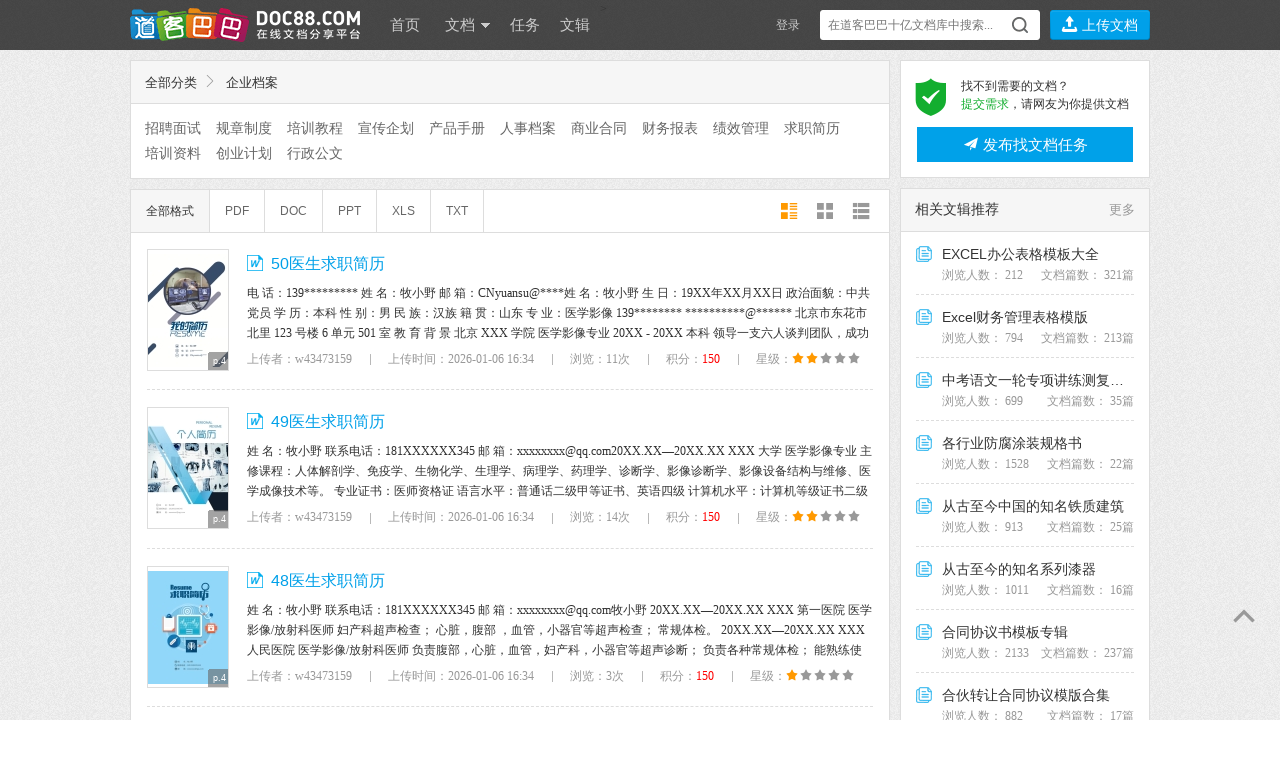

--- FILE ---
content_type: text/html; charset=utf-8
request_url: https://m.doc88.com/list-730-1-13.html
body_size: 13023
content:
<!DOCTYPE html PUBLIC "-//W3C//DTD XHTML 1.0 Transitional//EN" "http://www.w3.org/TR/xhtml1/DTD/xhtml1-transitional.dtd">
<html xmlns="http://www.w3.org/1999/xhtml">
<head>
<meta http-equiv="Content-Type" content="text/html; charset=utf-8" />
<title>  企业档案 - 道客巴巴 - 在线文档分享平台</title>
<meta name="keywords" content="文档分享,在线,分享,道客巴巴" />
<meta name="description" content="道客巴巴(doc88.com)是一个在线文档分享平台。你可以上传论文,研究报告,行业标准,设计方案,电子书等电子文档，可以自由交换文档，还可以分享最新的行业资讯。" />
<link rel="shortcut icon" href="favicon.ico" />
<link rel="stylesheet" type="text/css" href="https://static.doc88.com/resources/Iconfont/iconfont.css?v=1.1"/>

<link rel="stylesheet" type="text/css" href="https://static.doc88.com/resources/css/reset.css"/>
<link rel="stylesheet" type="text/css" href="https://static.doc88.com/assets/css/layout.css?v=4.0"/>
<link rel="stylesheet" type="text/css" href="https://static.doc88.com/assets/css/form.css"/>
<link rel="stylesheet" type="text/css" href="https://static.doc88.com/assets/css/window.css?v=1.0"/>
<script type="text/javascript" src="https://static.doc88.com/assets/js/jquery-1.8.1.min.js"></script>
<script language="JavaScript" type="text/javascript" src="https://static.doc88.com/assets/js/jquery.form.js"></script>
<script type="text/javascript">
var global_page = "list";  
</script>
<script language="JavaScript" type="text/javascript" src="https://static.doc88.com/assets/js/commonjs.js?v=3.2"></script>

<!--[if lt IE 9]>
<link rel="stylesheet" type="text/css" href="https://static.doc88.com/assets/css/forie.css"/>
<![endif]-->

</head>     

<body>

 <div class="topshop">
  <div class="mainpart">
    <div class="tabs2">
      <ul class="tab">
        <li id="skins1" onclick="setTab('skins',1,2)" class="current">图案背景</li>
        <li id="skins2" onclick="setTab('skins',2,2)">纯色背景</li>
      </ul>
      <div class="tabcont">
      <div id="skin_panel_1" class="skin-panel">
        <div id="con_skins_1">
          <ul class="skin-list" id="skin-list-img">
          </ul>
        </div>
		</div>
		<div id="skin_panel_2" class="skin-panel">
        <div id="con_skins_2" class="hide">
          <ul class="skin-list"  id="skin-list-color">
          </ul>
		</div>
        </div>
		<div class="skinpaging">
            <a href="javascript:void(0)" class="prevskin"></a>
            <a href="javascript:void(0)" class="nextskin"></a>
          </div>
      </div>
      <!--end tabcont-->
    </div>
    <!--end tab2-->
  </div>
  <!--end mainpart-->
</div>
<!--end topshop-->

<div class="header" id="header">
  <div class="mainpart">
<div class="main-header">
<div class="logo">
		<a href="https://www.doc88.com/">
        <!-- <img src="https://static.doc88.com/assets/images/doc88.png" style="display:none"/> -->
            <!-- <img src="https://static.doc88.com/assets/images/logo1.png" class="logoimg"/> -->
            <div class="logoimg"></div>
            <!--[if IE 6]>
            <img src="assets/images/logo1.gif"/>
            <![endif]-->
            </a>
        </div>

        <div class="mainnav">
            <ul class="nav">
                <li><a href="/">首页</a></li>
                <li class="dropdown">
                    <a href="/list.html">文档 <span class="arrow"></span></a>
                    <div class="dorpmenu2 hide">
                        <ul class="categorys">
							<li><a class="subnav" href="https://www.doc88.com/list-593-0.html" target="_blank" title="行业资料">行业资料</a></li>
							<li><a class="subnav" href="https://www.doc88.com/list-442-0.html" target="_blank" title="考试资料">考试资料</a></li>
							<li><a class="subnav" href="https://www.doc88.com/list-441-0.html" target="_blank" title="教学课件">教学课件</a></li>
							<li><a class="subnav" href="https://www.doc88.com/list-440-0.html" target="_blank" title="学术论文">学术论文</a></li>
							<li><a class="subnav" href="https://www.doc88.com/list-443-0.html" target="_blank" title="技术资料">技术资料</a></li>
							<li><a class="subnav" href="https://www.doc88.com/list-444-0.html" target="_blank" title="金融财经">金融财经</a></li>
							<li><a class="subnav" href="https://www.doc88.com/list-445-0.html" target="_blank" title="研究报告">研究报告</a></li>
							<li><a class="subnav" href="https://www.doc88.com/list-446-0.html" target="_blank" title="法律文献">法律文献</a></li>
							<li><a class="subnav" href="https://www.doc88.com/list-447-0.html" target="_blank" title="管理文献">管理文献</a></li>
							<li><a class="subnav" href="https://www.doc88.com/list-448-0.html" target="_blank" title="社会科学">社会科学</a></li>
							<li><a class="subnav" href="https://www.doc88.com/list-449-0.html" target="_blank" title="生活休闲">生活休闲</a></li>
							<li><a class="subnav" href="https://www.doc88.com/list-574-0.html" target="_blank" title="计算机">计算机</a></li>
							<li><a class="subnav" href="https://www.doc88.com/list-687-0.html" target="_blank" title="经济文库">经济文库</a></li>
							<li><a class="subnav" href="https://www.doc88.com/list-720-0.html" target="_blank" title="数字媒体">数字媒体</a></li>
							<li><a class="subnav" href="https://www.doc88.com/list-702-0.html" target="_blank" title="教材教辅">教材教辅</a></li>
							<li><a class="subnav" href="https://www.doc88.com/list-730-0.html" target="_blank" title="企业档案">企业档案</a></li>
                        </ul>
                        <sup class="arr"></sup>
                    </div>
                </li>
				<li><a href="/t-list.html">任务</a></li>
                <li><a href="/b-list.html">文辑</a></li>
<!--                <li><a href="https://www.daokeyuedu.com" target="_blank">阅读器</a></li -->>
            </ul>
        </div>
        <!--end mainnav-->

	      <div class="usershop">
		<ul class="login-bar-con">
      <li  id="loginBar"> <script language="javascript">getLoginBar("loginBar",0);</script></li>
		</ul>
		<ul class="search-bar-con">
			<li class="shop1">
        <div class="search-nav">
          <form class="bigsearch" id="searchForm" method="post" onsubmit="return search_submit();" target="_blank" >
              <input type="text" placeholder=" 在道客巴巴十亿文档库中搜索..." class="stext" onfocus="this.placeholder=''" onblur="if(this.value=='')this.placeholder=' 在道客巴巴数亿文档库中搜索...';" class="stext" id="keyword" autocomplete="off"/>
                              <input type="submit" class="sbtncss" value=""/>
                        </form>
          <div class="search-rhint">
            <ul class="hint-list">
            
            </ul>
          </div>
        </div>
			</li>
			<li class="shop1 last">
				<button type="button" title="上传文档" class="btnupload2" onclick="showLoginWindow('/uc/index.php?act=upload','上传文档','登录后，可将您的文档上传至道客巴巴');"><i class="iconfont">&#xe621;</i></button>
				<button type="button" title="上传文档" class="btnupload3" onclick="showLoginWindow('/uc/index.php?act=upload','上传文档','登录后，可将您的文档上传至道客巴巴');"><i class="iconfont">&#xe621;</i> 上传文档</button>
			</li>
		</ul>
    </div>
	    <!--end shop-->
  </div>
  </div>
  <!--end mainpart-->
  <div class="skin-peeler">
    <a href="javascript:void(0)">
      <!-- <img src="https://static.doc88.com/assets/images/icons/skin-peeler.png" class="ie6png" /> -->
      <!--[if IE 6]>
      <img src="https://static.doc88.com/assets/images/icons/skin-peeler-ie6.png" />
      <![endif]-->
    </a>
  </div>
  <!--end skin-peeler -->
  <div class="skintips">
    <div class="skintips-bg"></div>
    <!-- <img src="https://static.doc88.com/assets/images/tips/skintips.png" class="ie6png" /> -->
    <!--[if IE 6]>
    <img src="https://static.doc88.com/assets/images/tips/skintips-for-ie6.png" />
    <![endif]-->
    <a href="javascript:void(0)" title="关闭" class="close"></a>
    <a href="javascript:void(0)" title="试试" class="into "></a>
  </div>
  <!--end skintips-->
</div>
<!--end header-->
<script src="https://static.doc88.com/resources/js/growth_value.js" type="text/javascript" charset="utf-8"></script>
<script>
  $(function(){
    var inputW = $("#keyword").width();
    var addW = $(".shop1.last").width() + inputW + 10;
    $("#keyword").focus(function(event) {
      $(".shop1.last").addClass('upload-button-hide');
      $(this).width(addW);
    });
    $("#keyword").blur(function(event) {
      var _self = $(this);
      setTimeout(function(){
        $(".shop1.last").removeClass('upload-button-hide');
        _self.width(inputW);
      },200)
    });
  })
</script>
<!-- <div class="breadcrumb">
  <div class="mainpart">
    <p class="subnav">当前位置：<a href="/list.html">所有文档</a> &gt;&gt; <a href="/list-730-1.html" target="_top">企业档案</a></p>
  </div>
</div> -->
<!--end readshop-->

<div class="content">
  <div class="mainpart">
    <div  class="layout02">
      <div class="boxright" id="boxright">
		  <div class="at-doc-list-side">
          <div class="sd-side-tips">
            <i class="iconfont">&#xe6f9;</i>
            <p>
              找不到需要的文档？ <br />
              <span class="green">提交需求</span>，请网友为你提供文档
            </p>
          </div>
          <a href="javascript:void(0);" onclick="goToFind()" class="sd-side-task-btn"><i class="iconfont">&#xe689;</i> 发布找文档任务</a>
        </div>
        <div class="side-corpus-con">
          <h3><a href="/b-list.html" class="sd-more" target="_blank">更多</a>相关文辑推荐 </h3>
          <ul class="side-corpus">
           

          </ul>
        </div>
      </div>
      <!--end boxright-->
      <div class="boxleft" id="boxleft">
		<div class="list-manage">
                    <dl class="list-manage-tools">
                        <dt class="toolsbox1">
                        <h6><a href="/list.html">全部分类</a><i class="iconfont arrow">&#xe6b6;</i> <a href="/list-730-1.html" target="_top">企业档案</a><span class="miaos"></span></h6>
                        </dt>
                        <dd class="toolsbox2">
                            <div class="siftbox">
                                
                                <ul class="list-filtrate2">         
								
								                <li ><a href="/list-731-1.html" target="_top">招聘面试</a></li>
                                <li ><a href="/list-732-1.html" target="_top">规章制度</a></li>
                                <li ><a href="/list-733-1.html" target="_top">培训教程</a></li>
                                <li ><a href="/list-734-1.html" target="_top">宣传企划</a></li>
                                <li ><a href="/list-735-1.html" target="_top">产品手册</a></li>
                                <li ><a href="/list-736-1.html" target="_top">人事档案</a></li>
                                <li ><a href="/list-737-1.html" target="_top">商业合同</a></li>
                                <li ><a href="/list-738-1.html" target="_top">财务报表</a></li>
                                <li ><a href="/list-739-1.html" target="_top">绩效管理</a></li>
                                <li ><a href="/list-740-1.html" target="_top">求职简历</a></li>
                                <li ><a href="/list-790-1.html" target="_top">培训资料</a></li>
                                <li ><a href="/list-791-1.html" target="_top">创业计划</a></li>
                                <li ><a href="/list-798-1.html" target="_top">行政公文</a></li>
                				
                                </ul>
                                <span class="mode-open-more" style="display:none">展开</span>
                            </div>
                        </dd>
                    </dl>
                    <div class="list-filter">
                        <ul class="list-filter-sort">
                            <li class="item"><a href="javascript:;"  class="current"  id="formatAll">全部格式</a></li>
                            <li class="item"><a href="javascript:;"  id="formatPDF">PDF</a></li>
                            <li class="item"><a href="javascript:;"  id="formatDOC">DOC</a></li>
                            <li class="item"><a href="javascript:;"  id="formatPPT">PPT</a></li>
                            <li class="item"><a href="javascript:;"  id="formatXLS">XLS</a></li>
                            <li class="item"><a href="javascript:;"  id="formatTXT">TXT</a></li>
                        </ul>
                        <ul class="list-filter-view">
                            <li class="item"><a href="javascript:;" class="iconfont current" id="tinyModal">&#xe6b7;</a></li>
                            <li class="item"><a href="javascript:;" class="iconfont" id="bigModal">&#xe6b9;</a></li>
                            <li class="item"><a href="javascript:;" class="iconfont" id="listModal">&#xe6b8;</a></li>
                        </ul>
                    </div>
                </div>
                <!--end listmanage-->
				
				
       
				<!--end subsearch-->
        <ul class="commonlist1"> 
		                  <li>
            <dl class="imgtxt05">
              <dt><div class="thumbnail_list hover_thumbnail">
                                <a  id="thumb_2097824404" style="background:url(https://static.doc88.com/assets/images/bg-word-03.png) no-repeat center center;background-color:#FFF" title="50医生求职简历" href="/p-91290165704414.html" target="_blank" rel=nofollow orig="https://png.doc88.com/2026/01/06/91290165704414_80.png">
                                <span class=no_of_pages>p.4</span><span class=outer_border></span></a>
                                </div></dt>
              <dd>
                <div class="topic">
                  <h3><img src="https://static.doc88.com/assets/images/icons/type/DOCX.png" alt="" /><a href="/p-91290165704414.html" target="_blank"  title="">50医生求职简历</a></h3>
                  <!-- <span class='list_right'><a href="cafccbbf2505a524aa1550500c10c686" target="_blank" >w43473159</a>分享于&nbsp;2026-01-06 16:34</span> -->
                  <span class='list_right'>
                    <a href="javascript:addToFolder(2097824404)"><i class="iconfont">&#xe6fd;</i> 收藏</a>
                    <a href="/p-91290165704414.html" target="_blank"><i class="iconfont">&#xe602;</i> 下载</a>
                  </span>
                </div>
                <div class="depict">
                  <p class="docintro" intropath="2026/01/06/91290165704414.xml.gz" p_id="2097824404" id="intro_2097824404" loadIf = "0">
				  				  </p>
                </div>
                <div class="other1">
                  <ul class="ulist3">
                    <li style="display:none">分类：</li>
                    <li>上传者：w43473159<i class="iconfont line">&#xe6b4;</i></li>
                    <li style="display:none">格式：DOCX</li>

                    <li>上传时间：2026-01-06 16:34<i class="iconfont line">&#xe6b4;</i></li>
                    <li>浏览：11次<i class="iconfont line">&#xe6b4;</i></li>
                    <li>积分：<font color="red">150</font><i class="iconfont line">&#xe6b4;</i></li>
                    <li class="doc-hot">
                        星级：<i class='iconfont current'>&#xe60b;</i><i class='iconfont current'>&#xe60b;</i><i class='iconfont'>&#xe60b;</i><i class='iconfont'>&#xe60b;</i><i class='iconfont'>&#xe60b;</i>
                    </li>
                  </ul>
                  <!-- <ul class="wordshop">
                    <li class="down"><a href="#">下载</a></li>
                    <li class="like"><a href="javascript:addToFolder(2097824404)">收藏</a></li>
                    <li class="share"><a href="javascript:share('2097824404')">分享</a></li>
                  </ul> -->
                </div>
              </dd>
            </dl>
          </li>
                    <li>
            <dl class="imgtxt05">
              <dt><div class="thumbnail_list hover_thumbnail">
                                <a  id="thumb_2097824403" style="background:url(https://static.doc88.com/assets/images/bg-word-03.png) no-repeat center center;background-color:#FFF" title="49医生求职简历" href="/p-78643894530081.html" target="_blank" rel=nofollow orig="https://png.doc88.com/2026/01/06/78643894530081_80.png">
                                <span class=no_of_pages>p.4</span><span class=outer_border></span></a>
                                </div></dt>
              <dd>
                <div class="topic">
                  <h3><img src="https://static.doc88.com/assets/images/icons/type/DOCX.png" alt="" /><a href="/p-78643894530081.html" target="_blank"  title="">49医生求职简历</a></h3>
                  <!-- <span class='list_right'><a href="cafccbbf2505a524aa1550500c10c686" target="_blank" >w43473159</a>分享于&nbsp;2026-01-06 16:34</span> -->
                  <span class='list_right'>
                    <a href="javascript:addToFolder(2097824403)"><i class="iconfont">&#xe6fd;</i> 收藏</a>
                    <a href="/p-78643894530081.html" target="_blank"><i class="iconfont">&#xe602;</i> 下载</a>
                  </span>
                </div>
                <div class="depict">
                  <p class="docintro" intropath="2026/01/06/78643894530081.xml.gz" p_id="2097824403" id="intro_2097824403" loadIf = "0">
				  				  </p>
                </div>
                <div class="other1">
                  <ul class="ulist3">
                    <li style="display:none">分类：</li>
                    <li>上传者：w43473159<i class="iconfont line">&#xe6b4;</i></li>
                    <li style="display:none">格式：DOCX</li>

                    <li>上传时间：2026-01-06 16:34<i class="iconfont line">&#xe6b4;</i></li>
                    <li>浏览：14次<i class="iconfont line">&#xe6b4;</i></li>
                    <li>积分：<font color="red">150</font><i class="iconfont line">&#xe6b4;</i></li>
                    <li class="doc-hot">
                        星级：<i class='iconfont current'>&#xe60b;</i><i class='iconfont current'>&#xe60b;</i><i class='iconfont'>&#xe60b;</i><i class='iconfont'>&#xe60b;</i><i class='iconfont'>&#xe60b;</i>
                    </li>
                  </ul>
                  <!-- <ul class="wordshop">
                    <li class="down"><a href="#">下载</a></li>
                    <li class="like"><a href="javascript:addToFolder(2097824403)">收藏</a></li>
                    <li class="share"><a href="javascript:share('2097824403')">分享</a></li>
                  </ul> -->
                </div>
              </dd>
            </dl>
          </li>
                    <li>
            <dl class="imgtxt05">
              <dt><div class="thumbnail_list hover_thumbnail">
                                <a  id="thumb_2097824401" style="background:url(https://static.doc88.com/assets/images/bg-word-03.png) no-repeat center center;background-color:#FFF" title="48医生求职简历" href="/p-14268436985541.html" target="_blank" rel=nofollow orig="https://png.doc88.com/2026/01/06/14268436985541_80.png">
                                <span class=no_of_pages>p.4</span><span class=outer_border></span></a>
                                </div></dt>
              <dd>
                <div class="topic">
                  <h3><img src="https://static.doc88.com/assets/images/icons/type/DOCX.png" alt="" /><a href="/p-14268436985541.html" target="_blank"  title="">48医生求职简历</a></h3>
                  <!-- <span class='list_right'><a href="cafccbbf2505a524aa1550500c10c686" target="_blank" >w43473159</a>分享于&nbsp;2026-01-06 16:34</span> -->
                  <span class='list_right'>
                    <a href="javascript:addToFolder(2097824401)"><i class="iconfont">&#xe6fd;</i> 收藏</a>
                    <a href="/p-14268436985541.html" target="_blank"><i class="iconfont">&#xe602;</i> 下载</a>
                  </span>
                </div>
                <div class="depict">
                  <p class="docintro" intropath="2026/01/06/14268436985541.xml.gz" p_id="2097824401" id="intro_2097824401" loadIf = "0">
				  				  </p>
                </div>
                <div class="other1">
                  <ul class="ulist3">
                    <li style="display:none">分类：</li>
                    <li>上传者：w43473159<i class="iconfont line">&#xe6b4;</i></li>
                    <li style="display:none">格式：DOCX</li>

                    <li>上传时间：2026-01-06 16:34<i class="iconfont line">&#xe6b4;</i></li>
                    <li>浏览：3次<i class="iconfont line">&#xe6b4;</i></li>
                    <li>积分：<font color="red">150</font><i class="iconfont line">&#xe6b4;</i></li>
                    <li class="doc-hot">
                        星级：<i class='iconfont current'>&#xe60b;</i><i class='iconfont'>&#xe60b;</i><i class='iconfont'>&#xe60b;</i><i class='iconfont'>&#xe60b;</i><i class='iconfont'>&#xe60b;</i>
                    </li>
                  </ul>
                  <!-- <ul class="wordshop">
                    <li class="down"><a href="#">下载</a></li>
                    <li class="like"><a href="javascript:addToFolder(2097824401)">收藏</a></li>
                    <li class="share"><a href="javascript:share('2097824401')">分享</a></li>
                  </ul> -->
                </div>
              </dd>
            </dl>
          </li>
                    <li>
            <dl class="imgtxt05">
              <dt><div class="thumbnail_list hover_thumbnail">
                                <a  id="thumb_2097824398" style="background:url(https://static.doc88.com/assets/images/bg-word-03.png) no-repeat center center;background-color:#FFF" title="47医生求职简历" href="/p-67419732591035.html" target="_blank" rel=nofollow orig="https://png.doc88.com/2026/01/06/67419732591035_80.png">
                                <span class=no_of_pages>p.4</span><span class=outer_border></span></a>
                                </div></dt>
              <dd>
                <div class="topic">
                  <h3><img src="https://static.doc88.com/assets/images/icons/type/DOCX.png" alt="" /><a href="/p-67419732591035.html" target="_blank"  title="">47医生求职简历</a></h3>
                  <!-- <span class='list_right'><a href="cafccbbf2505a524aa1550500c10c686" target="_blank" >w43473159</a>分享于&nbsp;2026-01-06 16:34</span> -->
                  <span class='list_right'>
                    <a href="javascript:addToFolder(2097824398)"><i class="iconfont">&#xe6fd;</i> 收藏</a>
                    <a href="/p-67419732591035.html" target="_blank"><i class="iconfont">&#xe602;</i> 下载</a>
                  </span>
                </div>
                <div class="depict">
                  <p class="docintro" intropath="2026/01/06/67419732591035.xml.gz" p_id="2097824398" id="intro_2097824398" loadIf = "0">
				  				  </p>
                </div>
                <div class="other1">
                  <ul class="ulist3">
                    <li style="display:none">分类：</li>
                    <li>上传者：w43473159<i class="iconfont line">&#xe6b4;</i></li>
                    <li style="display:none">格式：DOCX</li>

                    <li>上传时间：2026-01-06 16:34<i class="iconfont line">&#xe6b4;</i></li>
                    <li>浏览：5次<i class="iconfont line">&#xe6b4;</i></li>
                    <li>积分：<font color="red">150</font><i class="iconfont line">&#xe6b4;</i></li>
                    <li class="doc-hot">
                        星级：<i class='iconfont current'>&#xe60b;</i><i class='iconfont'>&#xe60b;</i><i class='iconfont'>&#xe60b;</i><i class='iconfont'>&#xe60b;</i><i class='iconfont'>&#xe60b;</i>
                    </li>
                  </ul>
                  <!-- <ul class="wordshop">
                    <li class="down"><a href="#">下载</a></li>
                    <li class="like"><a href="javascript:addToFolder(2097824398)">收藏</a></li>
                    <li class="share"><a href="javascript:share('2097824398')">分享</a></li>
                  </ul> -->
                </div>
              </dd>
            </dl>
          </li>
                    <li>
            <dl class="imgtxt05">
              <dt><div class="thumbnail_list hover_thumbnail">
                                <a  id="thumb_2097824396" style="background:url(https://static.doc88.com/assets/images/bg-word-03.png) no-repeat center center;background-color:#FFF" title="46医生求职简历" href="/p-38271847619042.html" target="_blank" rel=nofollow orig="https://png.doc88.com/2026/01/06/38271847619042_80.png">
                                <span class=no_of_pages>p.4</span><span class=outer_border></span></a>
                                </div></dt>
              <dd>
                <div class="topic">
                  <h3><img src="https://static.doc88.com/assets/images/icons/type/DOCX.png" alt="" /><a href="/p-38271847619042.html" target="_blank"  title="">46医生求职简历</a></h3>
                  <!-- <span class='list_right'><a href="cafccbbf2505a524aa1550500c10c686" target="_blank" >w43473159</a>分享于&nbsp;2026-01-06 16:34</span> -->
                  <span class='list_right'>
                    <a href="javascript:addToFolder(2097824396)"><i class="iconfont">&#xe6fd;</i> 收藏</a>
                    <a href="/p-38271847619042.html" target="_blank"><i class="iconfont">&#xe602;</i> 下载</a>
                  </span>
                </div>
                <div class="depict">
                  <p class="docintro" intropath="2026/01/06/38271847619042.xml.gz" p_id="2097824396" id="intro_2097824396" loadIf = "0">
				  				  </p>
                </div>
                <div class="other1">
                  <ul class="ulist3">
                    <li style="display:none">分类：</li>
                    <li>上传者：w43473159<i class="iconfont line">&#xe6b4;</i></li>
                    <li style="display:none">格式：DOCX</li>

                    <li>上传时间：2026-01-06 16:34<i class="iconfont line">&#xe6b4;</i></li>
                    <li>浏览：2次<i class="iconfont line">&#xe6b4;</i></li>
                    <li>积分：<font color="red">150</font><i class="iconfont line">&#xe6b4;</i></li>
                    <li class="doc-hot">
                        星级：<i class='iconfont current'>&#xe60b;</i><i class='iconfont'>&#xe60b;</i><i class='iconfont'>&#xe60b;</i><i class='iconfont'>&#xe60b;</i><i class='iconfont'>&#xe60b;</i>
                    </li>
                  </ul>
                  <!-- <ul class="wordshop">
                    <li class="down"><a href="#">下载</a></li>
                    <li class="like"><a href="javascript:addToFolder(2097824396)">收藏</a></li>
                    <li class="share"><a href="javascript:share('2097824396')">分享</a></li>
                  </ul> -->
                </div>
              </dd>
            </dl>
          </li>
                    <li>
            <dl class="imgtxt05">
              <dt><div class="thumbnail_list hover_thumbnail">
                                <a  id="thumb_2097824394" style="background:url(https://static.doc88.com/assets/images/bg-word-03.png) no-repeat center center;background-color:#FFF" title="45医生求职简历" href="/p-91290165704864.html" target="_blank" rel=nofollow orig="https://png.doc88.com/2026/01/06/91290165704864_80.png">
                                <span class=no_of_pages>p.4</span><span class=outer_border></span></a>
                                </div></dt>
              <dd>
                <div class="topic">
                  <h3><img src="https://static.doc88.com/assets/images/icons/type/DOCX.png" alt="" /><a href="/p-91290165704864.html" target="_blank"  title="">45医生求职简历</a></h3>
                  <!-- <span class='list_right'><a href="cafccbbf2505a524aa1550500c10c686" target="_blank" >w43473159</a>分享于&nbsp;2026-01-06 16:34</span> -->
                  <span class='list_right'>
                    <a href="javascript:addToFolder(2097824394)"><i class="iconfont">&#xe6fd;</i> 收藏</a>
                    <a href="/p-91290165704864.html" target="_blank"><i class="iconfont">&#xe602;</i> 下载</a>
                  </span>
                </div>
                <div class="depict">
                  <p class="docintro" intropath="2026/01/06/91290165704864.xml.gz" p_id="2097824394" id="intro_2097824394" loadIf = "0">
				  				  </p>
                </div>
                <div class="other1">
                  <ul class="ulist3">
                    <li style="display:none">分类：</li>
                    <li>上传者：w43473159<i class="iconfont line">&#xe6b4;</i></li>
                    <li style="display:none">格式：DOCX</li>

                    <li>上传时间：2026-01-06 16:34<i class="iconfont line">&#xe6b4;</i></li>
                    <li>浏览：3次<i class="iconfont line">&#xe6b4;</i></li>
                    <li>积分：<font color="red">150</font><i class="iconfont line">&#xe6b4;</i></li>
                    <li class="doc-hot">
                        星级：<i class='iconfont current'>&#xe60b;</i><i class='iconfont'>&#xe60b;</i><i class='iconfont'>&#xe60b;</i><i class='iconfont'>&#xe60b;</i><i class='iconfont'>&#xe60b;</i>
                    </li>
                  </ul>
                  <!-- <ul class="wordshop">
                    <li class="down"><a href="#">下载</a></li>
                    <li class="like"><a href="javascript:addToFolder(2097824394)">收藏</a></li>
                    <li class="share"><a href="javascript:share('2097824394')">分享</a></li>
                  </ul> -->
                </div>
              </dd>
            </dl>
          </li>
                    <li>
            <dl class="imgtxt05">
              <dt><div class="thumbnail_list hover_thumbnail">
                                <a  id="thumb_2097824393" style="background:url(https://static.doc88.com/assets/images/bg-word-03.png) no-repeat center center;background-color:#FFF" title="44医生求职简历" href="/p-95420581307282.html" target="_blank" rel=nofollow orig="https://png.doc88.com/2026/01/06/95420581307282_80.png">
                                <span class=no_of_pages>p.4</span><span class=outer_border></span></a>
                                </div></dt>
              <dd>
                <div class="topic">
                  <h3><img src="https://static.doc88.com/assets/images/icons/type/DOCX.png" alt="" /><a href="/p-95420581307282.html" target="_blank"  title="">44医生求职简历</a></h3>
                  <!-- <span class='list_right'><a href="cafccbbf2505a524aa1550500c10c686" target="_blank" >w43473159</a>分享于&nbsp;2026-01-06 16:34</span> -->
                  <span class='list_right'>
                    <a href="javascript:addToFolder(2097824393)"><i class="iconfont">&#xe6fd;</i> 收藏</a>
                    <a href="/p-95420581307282.html" target="_blank"><i class="iconfont">&#xe602;</i> 下载</a>
                  </span>
                </div>
                <div class="depict">
                  <p class="docintro" intropath="2026/01/06/95420581307282.xml.gz" p_id="2097824393" id="intro_2097824393" loadIf = "0">
				  				  </p>
                </div>
                <div class="other1">
                  <ul class="ulist3">
                    <li style="display:none">分类：</li>
                    <li>上传者：w43473159<i class="iconfont line">&#xe6b4;</i></li>
                    <li style="display:none">格式：DOCX</li>

                    <li>上传时间：2026-01-06 16:34<i class="iconfont line">&#xe6b4;</i></li>
                    <li>浏览：4次<i class="iconfont line">&#xe6b4;</i></li>
                    <li>积分：<font color="red">150</font><i class="iconfont line">&#xe6b4;</i></li>
                    <li class="doc-hot">
                        星级：<i class='iconfont current'>&#xe60b;</i><i class='iconfont'>&#xe60b;</i><i class='iconfont'>&#xe60b;</i><i class='iconfont'>&#xe60b;</i><i class='iconfont'>&#xe60b;</i>
                    </li>
                  </ul>
                  <!-- <ul class="wordshop">
                    <li class="down"><a href="#">下载</a></li>
                    <li class="like"><a href="javascript:addToFolder(2097824393)">收藏</a></li>
                    <li class="share"><a href="javascript:share('2097824393')">分享</a></li>
                  </ul> -->
                </div>
              </dd>
            </dl>
          </li>
                    <li>
            <dl class="imgtxt05">
              <dt><div class="thumbnail_list hover_thumbnail">
                                <a  id="thumb_2097824392" style="background:url(https://static.doc88.com/assets/images/bg-word-03.png) no-repeat center center;background-color:#FFF" title="43医生求职简历" href="/p-14268436985738.html" target="_blank" rel=nofollow orig="https://png.doc88.com/2026/01/06/14268436985738_80.png">
                                <span class=no_of_pages>p.4</span><span class=outer_border></span></a>
                                </div></dt>
              <dd>
                <div class="topic">
                  <h3><img src="https://static.doc88.com/assets/images/icons/type/DOCX.png" alt="" /><a href="/p-14268436985738.html" target="_blank"  title="">43医生求职简历</a></h3>
                  <!-- <span class='list_right'><a href="cafccbbf2505a524aa1550500c10c686" target="_blank" >w43473159</a>分享于&nbsp;2026-01-06 16:34</span> -->
                  <span class='list_right'>
                    <a href="javascript:addToFolder(2097824392)"><i class="iconfont">&#xe6fd;</i> 收藏</a>
                    <a href="/p-14268436985738.html" target="_blank"><i class="iconfont">&#xe602;</i> 下载</a>
                  </span>
                </div>
                <div class="depict">
                  <p class="docintro" intropath="2026/01/06/14268436985738.xml.gz" p_id="2097824392" id="intro_2097824392" loadIf = "0">
				  				  </p>
                </div>
                <div class="other1">
                  <ul class="ulist3">
                    <li style="display:none">分类：</li>
                    <li>上传者：w43473159<i class="iconfont line">&#xe6b4;</i></li>
                    <li style="display:none">格式：DOCX</li>

                    <li>上传时间：2026-01-06 16:34<i class="iconfont line">&#xe6b4;</i></li>
                    <li>浏览：2次<i class="iconfont line">&#xe6b4;</i></li>
                    <li>积分：<font color="red">150</font><i class="iconfont line">&#xe6b4;</i></li>
                    <li class="doc-hot">
                        星级：<i class='iconfont current'>&#xe60b;</i><i class='iconfont'>&#xe60b;</i><i class='iconfont'>&#xe60b;</i><i class='iconfont'>&#xe60b;</i><i class='iconfont'>&#xe60b;</i>
                    </li>
                  </ul>
                  <!-- <ul class="wordshop">
                    <li class="down"><a href="#">下载</a></li>
                    <li class="like"><a href="javascript:addToFolder(2097824392)">收藏</a></li>
                    <li class="share"><a href="javascript:share('2097824392')">分享</a></li>
                  </ul> -->
                </div>
              </dd>
            </dl>
          </li>
                    <li>
            <dl class="imgtxt05">
              <dt><div class="thumbnail_list hover_thumbnail">
                                <a  id="thumb_2097824319" style="background:url(https://static.doc88.com/assets/images/bg-word-03.png) no-repeat center center;background-color:#FFF" title="46 幼师简历" href="/p-91290165704896.html" target="_blank" rel=nofollow orig="https://png.doc88.com/2026/01/06/91290165704896_80.png">
                                <span class=no_of_pages>p.6</span><span class=outer_border></span></a>
                                </div></dt>
              <dd>
                <div class="topic">
                  <h3><img src="https://static.doc88.com/assets/images/icons/type/DOCX.png" alt="" /><a href="/p-91290165704896.html" target="_blank"  title="">46 幼师简历</a></h3>
                  <!-- <span class='list_right'><a href="cafccbbf2505a524aa1550500c10c686" target="_blank" >w43473159</a>分享于&nbsp;2026-01-06 16:34</span> -->
                  <span class='list_right'>
                    <a href="javascript:addToFolder(2097824319)"><i class="iconfont">&#xe6fd;</i> 收藏</a>
                    <a href="/p-91290165704896.html" target="_blank"><i class="iconfont">&#xe602;</i> 下载</a>
                  </span>
                </div>
                <div class="depict">
                  <p class="docintro" intropath="2026/01/06/91290165704896.xml.gz" p_id="2097824319" id="intro_2097824319" loadIf = "0">
				  				  </p>
                </div>
                <div class="other1">
                  <ul class="ulist3">
                    <li style="display:none">分类：</li>
                    <li>上传者：w43473159<i class="iconfont line">&#xe6b4;</i></li>
                    <li style="display:none">格式：DOCX</li>

                    <li>上传时间：2026-01-06 16:34<i class="iconfont line">&#xe6b4;</i></li>
                    <li>浏览：10次<i class="iconfont line">&#xe6b4;</i></li>
                    <li>积分：<font color="red">150</font><i class="iconfont line">&#xe6b4;</i></li>
                    <li class="doc-hot">
                        星级：<i class='iconfont current'>&#xe60b;</i><i class='iconfont current'>&#xe60b;</i><i class='iconfont current'>&#xe60b;</i><i class='iconfont'>&#xe60b;</i><i class='iconfont'>&#xe60b;</i>
                    </li>
                  </ul>
                  <!-- <ul class="wordshop">
                    <li class="down"><a href="#">下载</a></li>
                    <li class="like"><a href="javascript:addToFolder(2097824319)">收藏</a></li>
                    <li class="share"><a href="javascript:share('2097824319')">分享</a></li>
                  </ul> -->
                </div>
              </dd>
            </dl>
          </li>
                    <li>
            <dl class="imgtxt05">
              <dt><div class="thumbnail_list hover_thumbnail">
                                <a  id="thumb_2097824318" style="background:url(https://static.doc88.com/assets/images/bg-word-03.png) no-repeat center center;background-color:#FFF" title="45 幼师简历" href="/p-14268436985719.html" target="_blank" rel=nofollow orig="https://png.doc88.com/2026/01/06/14268436985719_80.png">
                                <span class=no_of_pages>p.6</span><span class=outer_border></span></a>
                                </div></dt>
              <dd>
                <div class="topic">
                  <h3><img src="https://static.doc88.com/assets/images/icons/type/DOCX.png" alt="" /><a href="/p-14268436985719.html" target="_blank"  title="">45 幼师简历</a></h3>
                  <!-- <span class='list_right'><a href="cafccbbf2505a524aa1550500c10c686" target="_blank" >w43473159</a>分享于&nbsp;2026-01-06 16:34</span> -->
                  <span class='list_right'>
                    <a href="javascript:addToFolder(2097824318)"><i class="iconfont">&#xe6fd;</i> 收藏</a>
                    <a href="/p-14268436985719.html" target="_blank"><i class="iconfont">&#xe602;</i> 下载</a>
                  </span>
                </div>
                <div class="depict">
                  <p class="docintro" intropath="2026/01/06/14268436985719.xml.gz" p_id="2097824318" id="intro_2097824318" loadIf = "0">
				  				  </p>
                </div>
                <div class="other1">
                  <ul class="ulist3">
                    <li style="display:none">分类：</li>
                    <li>上传者：w43473159<i class="iconfont line">&#xe6b4;</i></li>
                    <li style="display:none">格式：DOCX</li>

                    <li>上传时间：2026-01-06 16:34<i class="iconfont line">&#xe6b4;</i></li>
                    <li>浏览：7次<i class="iconfont line">&#xe6b4;</i></li>
                    <li>积分：<font color="red">150</font><i class="iconfont line">&#xe6b4;</i></li>
                    <li class="doc-hot">
                        星级：<i class='iconfont current'>&#xe60b;</i><i class='iconfont current'>&#xe60b;</i><i class='iconfont current'>&#xe60b;</i><i class='iconfont'>&#xe60b;</i><i class='iconfont'>&#xe60b;</i>
                    </li>
                  </ul>
                  <!-- <ul class="wordshop">
                    <li class="down"><a href="#">下载</a></li>
                    <li class="like"><a href="javascript:addToFolder(2097824318)">收藏</a></li>
                    <li class="share"><a href="javascript:share('2097824318')">分享</a></li>
                  </ul> -->
                </div>
              </dd>
            </dl>
          </li>
                    <li>
            <dl class="imgtxt05">
              <dt><div class="thumbnail_list hover_thumbnail">
                                <a  id="thumb_2097824317" style="background:url(https://static.doc88.com/assets/images/bg-word-03.png) no-repeat center center;background-color:#FFF" title="44 幼师简历" href="/p-98237854176094.html" target="_blank" rel=nofollow orig="https://png.doc88.com/2026/01/06/98237854176094_80.png">
                                <span class=no_of_pages>p.6</span><span class=outer_border></span></a>
                                </div></dt>
              <dd>
                <div class="topic">
                  <h3><img src="https://static.doc88.com/assets/images/icons/type/DOCX.png" alt="" /><a href="/p-98237854176094.html" target="_blank"  title="">44 幼师简历</a></h3>
                  <!-- <span class='list_right'><a href="cafccbbf2505a524aa1550500c10c686" target="_blank" >w43473159</a>分享于&nbsp;2026-01-06 16:34</span> -->
                  <span class='list_right'>
                    <a href="javascript:addToFolder(2097824317)"><i class="iconfont">&#xe6fd;</i> 收藏</a>
                    <a href="/p-98237854176094.html" target="_blank"><i class="iconfont">&#xe602;</i> 下载</a>
                  </span>
                </div>
                <div class="depict">
                  <p class="docintro" intropath="2026/01/06/98237854176094.xml.gz" p_id="2097824317" id="intro_2097824317" loadIf = "0">
				  				  </p>
                </div>
                <div class="other1">
                  <ul class="ulist3">
                    <li style="display:none">分类：</li>
                    <li>上传者：w43473159<i class="iconfont line">&#xe6b4;</i></li>
                    <li style="display:none">格式：DOCX</li>

                    <li>上传时间：2026-01-06 16:34<i class="iconfont line">&#xe6b4;</i></li>
                    <li>浏览：9次<i class="iconfont line">&#xe6b4;</i></li>
                    <li>积分：<font color="red">150</font><i class="iconfont line">&#xe6b4;</i></li>
                    <li class="doc-hot">
                        星级：<i class='iconfont current'>&#xe60b;</i><i class='iconfont current'>&#xe60b;</i><i class='iconfont current'>&#xe60b;</i><i class='iconfont'>&#xe60b;</i><i class='iconfont'>&#xe60b;</i>
                    </li>
                  </ul>
                  <!-- <ul class="wordshop">
                    <li class="down"><a href="#">下载</a></li>
                    <li class="like"><a href="javascript:addToFolder(2097824317)">收藏</a></li>
                    <li class="share"><a href="javascript:share('2097824317')">分享</a></li>
                  </ul> -->
                </div>
              </dd>
            </dl>
          </li>
                    <li>
            <dl class="imgtxt05">
              <dt><div class="thumbnail_list hover_thumbnail">
                                <a  id="thumb_2097824316" style="background:url(https://static.doc88.com/assets/images/bg-word-03.png) no-repeat center center;background-color:#FFF" title="43 幼师简历" href="/p-91290165704892.html" target="_blank" rel=nofollow orig="https://png.doc88.com/2026/01/06/91290165704892_80.png">
                                <span class=no_of_pages>p.6</span><span class=outer_border></span></a>
                                </div></dt>
              <dd>
                <div class="topic">
                  <h3><img src="https://static.doc88.com/assets/images/icons/type/DOCX.png" alt="" /><a href="/p-91290165704892.html" target="_blank"  title="">43 幼师简历</a></h3>
                  <!-- <span class='list_right'><a href="cafccbbf2505a524aa1550500c10c686" target="_blank" >w43473159</a>分享于&nbsp;2026-01-06 16:34</span> -->
                  <span class='list_right'>
                    <a href="javascript:addToFolder(2097824316)"><i class="iconfont">&#xe6fd;</i> 收藏</a>
                    <a href="/p-91290165704892.html" target="_blank"><i class="iconfont">&#xe602;</i> 下载</a>
                  </span>
                </div>
                <div class="depict">
                  <p class="docintro" intropath="2026/01/06/91290165704892.xml.gz" p_id="2097824316" id="intro_2097824316" loadIf = "0">
				  				  </p>
                </div>
                <div class="other1">
                  <ul class="ulist3">
                    <li style="display:none">分类：</li>
                    <li>上传者：w43473159<i class="iconfont line">&#xe6b4;</i></li>
                    <li style="display:none">格式：DOCX</li>

                    <li>上传时间：2026-01-06 16:34<i class="iconfont line">&#xe6b4;</i></li>
                    <li>浏览：9次<i class="iconfont line">&#xe6b4;</i></li>
                    <li>积分：<font color="red">150</font><i class="iconfont line">&#xe6b4;</i></li>
                    <li class="doc-hot">
                        星级：<i class='iconfont current'>&#xe60b;</i><i class='iconfont current'>&#xe60b;</i><i class='iconfont current'>&#xe60b;</i><i class='iconfont'>&#xe60b;</i><i class='iconfont'>&#xe60b;</i>
                    </li>
                  </ul>
                  <!-- <ul class="wordshop">
                    <li class="down"><a href="#">下载</a></li>
                    <li class="like"><a href="javascript:addToFolder(2097824316)">收藏</a></li>
                    <li class="share"><a href="javascript:share('2097824316')">分享</a></li>
                  </ul> -->
                </div>
              </dd>
            </dl>
          </li>
                    <li>
            <dl class="imgtxt05">
              <dt><div class="thumbnail_list hover_thumbnail">
                                <a  id="thumb_2097824315" style="background:url(https://static.doc88.com/assets/images/bg-word-03.png) no-repeat center center;background-color:#FFF" title="42 幼师简历" href="/p-90854063247591.html" target="_blank" rel=nofollow orig="https://png.doc88.com/2026/01/06/90854063247591_80.png">
                                <span class=no_of_pages>p.6</span><span class=outer_border></span></a>
                                </div></dt>
              <dd>
                <div class="topic">
                  <h3><img src="https://static.doc88.com/assets/images/icons/type/DOCX.png" alt="" /><a href="/p-90854063247591.html" target="_blank"  title="">42 幼师简历</a></h3>
                  <!-- <span class='list_right'><a href="cafccbbf2505a524aa1550500c10c686" target="_blank" >w43473159</a>分享于&nbsp;2026-01-06 16:34</span> -->
                  <span class='list_right'>
                    <a href="javascript:addToFolder(2097824315)"><i class="iconfont">&#xe6fd;</i> 收藏</a>
                    <a href="/p-90854063247591.html" target="_blank"><i class="iconfont">&#xe602;</i> 下载</a>
                  </span>
                </div>
                <div class="depict">
                  <p class="docintro" intropath="2026/01/06/90854063247591.xml.gz" p_id="2097824315" id="intro_2097824315" loadIf = "0">
				  				  </p>
                </div>
                <div class="other1">
                  <ul class="ulist3">
                    <li style="display:none">分类：</li>
                    <li>上传者：w43473159<i class="iconfont line">&#xe6b4;</i></li>
                    <li style="display:none">格式：DOCX</li>

                    <li>上传时间：2026-01-06 16:34<i class="iconfont line">&#xe6b4;</i></li>
                    <li>浏览：14次<i class="iconfont line">&#xe6b4;</i></li>
                    <li>积分：<font color="red">150</font><i class="iconfont line">&#xe6b4;</i></li>
                    <li class="doc-hot">
                        星级：<i class='iconfont current'>&#xe60b;</i><i class='iconfont current'>&#xe60b;</i><i class='iconfont current'>&#xe60b;</i><i class='iconfont'>&#xe60b;</i><i class='iconfont'>&#xe60b;</i>
                    </li>
                  </ul>
                  <!-- <ul class="wordshop">
                    <li class="down"><a href="#">下载</a></li>
                    <li class="like"><a href="javascript:addToFolder(2097824315)">收藏</a></li>
                    <li class="share"><a href="javascript:share('2097824315')">分享</a></li>
                  </ul> -->
                </div>
              </dd>
            </dl>
          </li>
                    <li>
            <dl class="imgtxt05">
              <dt><div class="thumbnail_list hover_thumbnail">
                                <a  id="thumb_2097824314" style="background:url(https://static.doc88.com/assets/images/bg-word-03.png) no-repeat center center;background-color:#FFF" title="41 幼师简历" href="/p-14268436985715.html" target="_blank" rel=nofollow orig="https://png.doc88.com/2026/01/06/14268436985715_80.png">
                                <span class=no_of_pages>p.6</span><span class=outer_border></span></a>
                                </div></dt>
              <dd>
                <div class="topic">
                  <h3><img src="https://static.doc88.com/assets/images/icons/type/DOC.png" alt="" /><a href="/p-14268436985715.html" target="_blank"  title="">41 幼师简历</a></h3>
                  <!-- <span class='list_right'><a href="cafccbbf2505a524aa1550500c10c686" target="_blank" >w43473159</a>分享于&nbsp;2026-01-06 16:34</span> -->
                  <span class='list_right'>
                    <a href="javascript:addToFolder(2097824314)"><i class="iconfont">&#xe6fd;</i> 收藏</a>
                    <a href="/p-14268436985715.html" target="_blank"><i class="iconfont">&#xe602;</i> 下载</a>
                  </span>
                </div>
                <div class="depict">
                  <p class="docintro" intropath="2026/01/06/14268436985715.xml.gz" p_id="2097824314" id="intro_2097824314" loadIf = "0">
				  				  </p>
                </div>
                <div class="other1">
                  <ul class="ulist3">
                    <li style="display:none">分类：</li>
                    <li>上传者：w43473159<i class="iconfont line">&#xe6b4;</i></li>
                    <li style="display:none">格式：DOC</li>

                    <li>上传时间：2026-01-06 16:34<i class="iconfont line">&#xe6b4;</i></li>
                    <li>浏览：16次<i class="iconfont line">&#xe6b4;</i></li>
                    <li>积分：<font color="red">150</font><i class="iconfont line">&#xe6b4;</i></li>
                    <li class="doc-hot">
                        星级：<i class='iconfont current'>&#xe60b;</i><i class='iconfont current'>&#xe60b;</i><i class='iconfont current'>&#xe60b;</i><i class='iconfont'>&#xe60b;</i><i class='iconfont'>&#xe60b;</i>
                    </li>
                  </ul>
                  <!-- <ul class="wordshop">
                    <li class="down"><a href="#">下载</a></li>
                    <li class="like"><a href="javascript:addToFolder(2097824314)">收藏</a></li>
                    <li class="share"><a href="javascript:share('2097824314')">分享</a></li>
                  </ul> -->
                </div>
              </dd>
            </dl>
          </li>
                    <li>
            <dl class="imgtxt05">
              <dt><div class="thumbnail_list hover_thumbnail">
                                <a  id="thumb_2097824313" style="background:url(https://static.doc88.com/assets/images/bg-word-03.png) no-repeat center center;background-color:#FFF" title="40 幼师简历" href="/p-78643894530171.html" target="_blank" rel=nofollow orig="https://png.doc88.com/2026/01/06/78643894530171_80.png">
                                <span class=no_of_pages>p.6</span><span class=outer_border></span></a>
                                </div></dt>
              <dd>
                <div class="topic">
                  <h3><img src="https://static.doc88.com/assets/images/icons/type/DOC.png" alt="" /><a href="/p-78643894530171.html" target="_blank"  title="">40 幼师简历</a></h3>
                  <!-- <span class='list_right'><a href="cafccbbf2505a524aa1550500c10c686" target="_blank" >w43473159</a>分享于&nbsp;2026-01-06 16:34</span> -->
                  <span class='list_right'>
                    <a href="javascript:addToFolder(2097824313)"><i class="iconfont">&#xe6fd;</i> 收藏</a>
                    <a href="/p-78643894530171.html" target="_blank"><i class="iconfont">&#xe602;</i> 下载</a>
                  </span>
                </div>
                <div class="depict">
                  <p class="docintro" intropath="2026/01/06/78643894530171.xml.gz" p_id="2097824313" id="intro_2097824313" loadIf = "0">
				  				  </p>
                </div>
                <div class="other1">
                  <ul class="ulist3">
                    <li style="display:none">分类：</li>
                    <li>上传者：w43473159<i class="iconfont line">&#xe6b4;</i></li>
                    <li style="display:none">格式：DOC</li>

                    <li>上传时间：2026-01-06 16:34<i class="iconfont line">&#xe6b4;</i></li>
                    <li>浏览：10次<i class="iconfont line">&#xe6b4;</i></li>
                    <li>积分：<font color="red">150</font><i class="iconfont line">&#xe6b4;</i></li>
                    <li class="doc-hot">
                        星级：<i class='iconfont current'>&#xe60b;</i><i class='iconfont current'>&#xe60b;</i><i class='iconfont current'>&#xe60b;</i><i class='iconfont'>&#xe60b;</i><i class='iconfont'>&#xe60b;</i>
                    </li>
                  </ul>
                  <!-- <ul class="wordshop">
                    <li class="down"><a href="#">下载</a></li>
                    <li class="like"><a href="javascript:addToFolder(2097824313)">收藏</a></li>
                    <li class="share"><a href="javascript:share('2097824313')">分享</a></li>
                  </ul> -->
                </div>
              </dd>
            </dl>
          </li>
                    <li>
            <dl class="imgtxt05">
              <dt><div class="thumbnail_list hover_thumbnail">
                                <a  id="thumb_2097824312" style="background:url(https://static.doc88.com/assets/images/bg-word-03.png) no-repeat center center;background-color:#FFF" title="39 幼师简历" href="/p-38271847619031.html" target="_blank" rel=nofollow orig="https://png.doc88.com/2026/01/06/38271847619031_80.png">
                                <span class=no_of_pages>p.6</span><span class=outer_border></span></a>
                                </div></dt>
              <dd>
                <div class="topic">
                  <h3><img src="https://static.doc88.com/assets/images/icons/type/DOC.png" alt="" /><a href="/p-38271847619031.html" target="_blank"  title="">39 幼师简历</a></h3>
                  <!-- <span class='list_right'><a href="cafccbbf2505a524aa1550500c10c686" target="_blank" >w43473159</a>分享于&nbsp;2026-01-06 16:34</span> -->
                  <span class='list_right'>
                    <a href="javascript:addToFolder(2097824312)"><i class="iconfont">&#xe6fd;</i> 收藏</a>
                    <a href="/p-38271847619031.html" target="_blank"><i class="iconfont">&#xe602;</i> 下载</a>
                  </span>
                </div>
                <div class="depict">
                  <p class="docintro" intropath="2026/01/06/38271847619031.xml.gz" p_id="2097824312" id="intro_2097824312" loadIf = "0">
				  				  </p>
                </div>
                <div class="other1">
                  <ul class="ulist3">
                    <li style="display:none">分类：</li>
                    <li>上传者：w43473159<i class="iconfont line">&#xe6b4;</i></li>
                    <li style="display:none">格式：DOC</li>

                    <li>上传时间：2026-01-06 16:34<i class="iconfont line">&#xe6b4;</i></li>
                    <li>浏览：10次<i class="iconfont line">&#xe6b4;</i></li>
                    <li>积分：<font color="red">150</font><i class="iconfont line">&#xe6b4;</i></li>
                    <li class="doc-hot">
                        星级：<i class='iconfont current'>&#xe60b;</i><i class='iconfont current'>&#xe60b;</i><i class='iconfont current'>&#xe60b;</i><i class='iconfont'>&#xe60b;</i><i class='iconfont'>&#xe60b;</i>
                    </li>
                  </ul>
                  <!-- <ul class="wordshop">
                    <li class="down"><a href="#">下载</a></li>
                    <li class="like"><a href="javascript:addToFolder(2097824312)">收藏</a></li>
                    <li class="share"><a href="javascript:share('2097824312')">分享</a></li>
                  </ul> -->
                </div>
              </dd>
            </dl>
          </li>
                    <li>
            <dl class="imgtxt05">
              <dt><div class="thumbnail_list hover_thumbnail">
                                <a  id="thumb_2097824311" style="background:url(https://static.doc88.com/assets/images/bg-word-03.png) no-repeat center center;background-color:#FFF" title="38 幼师简历" href="/p-98237854176099.html" target="_blank" rel=nofollow orig="https://png.doc88.com/2026/01/06/98237854176099_80.png">
                                <span class=no_of_pages>p.6</span><span class=outer_border></span></a>
                                </div></dt>
              <dd>
                <div class="topic">
                  <h3><img src="https://static.doc88.com/assets/images/icons/type/DOC.png" alt="" /><a href="/p-98237854176099.html" target="_blank"  title="">38 幼师简历</a></h3>
                  <!-- <span class='list_right'><a href="cafccbbf2505a524aa1550500c10c686" target="_blank" >w43473159</a>分享于&nbsp;2026-01-06 16:34</span> -->
                  <span class='list_right'>
                    <a href="javascript:addToFolder(2097824311)"><i class="iconfont">&#xe6fd;</i> 收藏</a>
                    <a href="/p-98237854176099.html" target="_blank"><i class="iconfont">&#xe602;</i> 下载</a>
                  </span>
                </div>
                <div class="depict">
                  <p class="docintro" intropath="2026/01/06/98237854176099.xml.gz" p_id="2097824311" id="intro_2097824311" loadIf = "0">
				  				  </p>
                </div>
                <div class="other1">
                  <ul class="ulist3">
                    <li style="display:none">分类：</li>
                    <li>上传者：w43473159<i class="iconfont line">&#xe6b4;</i></li>
                    <li style="display:none">格式：DOC</li>

                    <li>上传时间：2026-01-06 16:34<i class="iconfont line">&#xe6b4;</i></li>
                    <li>浏览：13次<i class="iconfont line">&#xe6b4;</i></li>
                    <li>积分：<font color="red">150</font><i class="iconfont line">&#xe6b4;</i></li>
                    <li class="doc-hot">
                        星级：<i class='iconfont current'>&#xe60b;</i><i class='iconfont current'>&#xe60b;</i><i class='iconfont current'>&#xe60b;</i><i class='iconfont'>&#xe60b;</i><i class='iconfont'>&#xe60b;</i>
                    </li>
                  </ul>
                  <!-- <ul class="wordshop">
                    <li class="down"><a href="#">下载</a></li>
                    <li class="like"><a href="javascript:addToFolder(2097824311)">收藏</a></li>
                    <li class="share"><a href="javascript:share('2097824311')">分享</a></li>
                  </ul> -->
                </div>
              </dd>
            </dl>
          </li>
                    <li>
            <dl class="imgtxt05">
              <dt><div class="thumbnail_list hover_thumbnail">
                                <a  id="thumb_2097824310" style="background:url(https://static.doc88.com/assets/images/bg-word-03.png) no-repeat center center;background-color:#FFF" title="37 幼师简历" href="/p-90854063247590.html" target="_blank" rel=nofollow orig="https://png.doc88.com/2026/01/06/90854063247590_80.png">
                                <span class=no_of_pages>p.6</span><span class=outer_border></span></a>
                                </div></dt>
              <dd>
                <div class="topic">
                  <h3><img src="https://static.doc88.com/assets/images/icons/type/DOC.png" alt="" /><a href="/p-90854063247590.html" target="_blank"  title="">37 幼师简历</a></h3>
                  <!-- <span class='list_right'><a href="cafccbbf2505a524aa1550500c10c686" target="_blank" >w43473159</a>分享于&nbsp;2026-01-06 16:34</span> -->
                  <span class='list_right'>
                    <a href="javascript:addToFolder(2097824310)"><i class="iconfont">&#xe6fd;</i> 收藏</a>
                    <a href="/p-90854063247590.html" target="_blank"><i class="iconfont">&#xe602;</i> 下载</a>
                  </span>
                </div>
                <div class="depict">
                  <p class="docintro" intropath="2026/01/06/90854063247590.xml.gz" p_id="2097824310" id="intro_2097824310" loadIf = "0">
				  				  </p>
                </div>
                <div class="other1">
                  <ul class="ulist3">
                    <li style="display:none">分类：</li>
                    <li>上传者：w43473159<i class="iconfont line">&#xe6b4;</i></li>
                    <li style="display:none">格式：DOC</li>

                    <li>上传时间：2026-01-06 16:34<i class="iconfont line">&#xe6b4;</i></li>
                    <li>浏览：8次<i class="iconfont line">&#xe6b4;</i></li>
                    <li>积分：<font color="red">150</font><i class="iconfont line">&#xe6b4;</i></li>
                    <li class="doc-hot">
                        星级：<i class='iconfont current'>&#xe60b;</i><i class='iconfont current'>&#xe60b;</i><i class='iconfont current'>&#xe60b;</i><i class='iconfont'>&#xe60b;</i><i class='iconfont'>&#xe60b;</i>
                    </li>
                  </ul>
                  <!-- <ul class="wordshop">
                    <li class="down"><a href="#">下载</a></li>
                    <li class="like"><a href="javascript:addToFolder(2097824310)">收藏</a></li>
                    <li class="share"><a href="javascript:share('2097824310')">分享</a></li>
                  </ul> -->
                </div>
              </dd>
            </dl>
          </li>
                    <li>
            <dl class="imgtxt05">
              <dt><div class="thumbnail_list hover_thumbnail">
                                <a  id="thumb_2097824308" style="background:url(https://static.doc88.com/assets/images/bg-word-03.png) no-repeat center center;background-color:#FFF" title="36 幼师简历" href="/p-90854063247502.html" target="_blank" rel=nofollow orig="https://png.doc88.com/2026/01/06/90854063247502_80.png">
                                <span class=no_of_pages>p.6</span><span class=outer_border></span></a>
                                </div></dt>
              <dd>
                <div class="topic">
                  <h3><img src="https://static.doc88.com/assets/images/icons/type/DOC.png" alt="" /><a href="/p-90854063247502.html" target="_blank"  title="">36 幼师简历</a></h3>
                  <!-- <span class='list_right'><a href="cafccbbf2505a524aa1550500c10c686" target="_blank" >w43473159</a>分享于&nbsp;2026-01-06 16:34</span> -->
                  <span class='list_right'>
                    <a href="javascript:addToFolder(2097824308)"><i class="iconfont">&#xe6fd;</i> 收藏</a>
                    <a href="/p-90854063247502.html" target="_blank"><i class="iconfont">&#xe602;</i> 下载</a>
                  </span>
                </div>
                <div class="depict">
                  <p class="docintro" intropath="2026/01/06/90854063247502.xml.gz" p_id="2097824308" id="intro_2097824308" loadIf = "0">
				  				  </p>
                </div>
                <div class="other1">
                  <ul class="ulist3">
                    <li style="display:none">分类：</li>
                    <li>上传者：w43473159<i class="iconfont line">&#xe6b4;</i></li>
                    <li style="display:none">格式：DOC</li>

                    <li>上传时间：2026-01-06 16:34<i class="iconfont line">&#xe6b4;</i></li>
                    <li>浏览：12次<i class="iconfont line">&#xe6b4;</i></li>
                    <li>积分：<font color="red">150</font><i class="iconfont line">&#xe6b4;</i></li>
                    <li class="doc-hot">
                        星级：<i class='iconfont current'>&#xe60b;</i><i class='iconfont current'>&#xe60b;</i><i class='iconfont current'>&#xe60b;</i><i class='iconfont'>&#xe60b;</i><i class='iconfont'>&#xe60b;</i>
                    </li>
                  </ul>
                  <!-- <ul class="wordshop">
                    <li class="down"><a href="#">下载</a></li>
                    <li class="like"><a href="javascript:addToFolder(2097824308)">收藏</a></li>
                    <li class="share"><a href="javascript:share('2097824308')">分享</a></li>
                  </ul> -->
                </div>
              </dd>
            </dl>
          </li>
                    <li>
            <dl class="imgtxt05">
              <dt><div class="thumbnail_list hover_thumbnail">
                                <a  id="thumb_2097824306" style="background:url(https://static.doc88.com/assets/images/bg-word-03.png) no-repeat center center;background-color:#FFF" title="34 幼师简历" href="/p-78643894530186.html" target="_blank" rel=nofollow orig="https://png.doc88.com/2026/01/06/78643894530186_80.png">
                                <span class=no_of_pages>p.6</span><span class=outer_border></span></a>
                                </div></dt>
              <dd>
                <div class="topic">
                  <h3><img src="https://static.doc88.com/assets/images/icons/type/DOC.png" alt="" /><a href="/p-78643894530186.html" target="_blank"  title="">34 幼师简历</a></h3>
                  <!-- <span class='list_right'><a href="cafccbbf2505a524aa1550500c10c686" target="_blank" >w43473159</a>分享于&nbsp;2026-01-06 16:34</span> -->
                  <span class='list_right'>
                    <a href="javascript:addToFolder(2097824306)"><i class="iconfont">&#xe6fd;</i> 收藏</a>
                    <a href="/p-78643894530186.html" target="_blank"><i class="iconfont">&#xe602;</i> 下载</a>
                  </span>
                </div>
                <div class="depict">
                  <p class="docintro" intropath="2026/01/06/78643894530186.xml.gz" p_id="2097824306" id="intro_2097824306" loadIf = "0">
				  				  </p>
                </div>
                <div class="other1">
                  <ul class="ulist3">
                    <li style="display:none">分类：</li>
                    <li>上传者：w43473159<i class="iconfont line">&#xe6b4;</i></li>
                    <li style="display:none">格式：DOC</li>

                    <li>上传时间：2026-01-06 16:34<i class="iconfont line">&#xe6b4;</i></li>
                    <li>浏览：9次<i class="iconfont line">&#xe6b4;</i></li>
                    <li>积分：<font color="red">150</font><i class="iconfont line">&#xe6b4;</i></li>
                    <li class="doc-hot">
                        星级：<i class='iconfont current'>&#xe60b;</i><i class='iconfont current'>&#xe60b;</i><i class='iconfont current'>&#xe60b;</i><i class='iconfont'>&#xe60b;</i><i class='iconfont'>&#xe60b;</i>
                    </li>
                  </ul>
                  <!-- <ul class="wordshop">
                    <li class="down"><a href="#">下载</a></li>
                    <li class="like"><a href="javascript:addToFolder(2097824306)">收藏</a></li>
                    <li class="share"><a href="javascript:share('2097824306')">分享</a></li>
                  </ul> -->
                </div>
              </dd>
            </dl>
          </li>
                    <li>
            <dl class="imgtxt05">
              <dt><div class="thumbnail_list hover_thumbnail">
                                <a  id="thumb_2097824305" style="background:url(https://static.doc88.com/assets/images/bg-word-03.png) no-repeat center center;background-color:#FFF" title="33 幼师简历" href="/p-74580462908143.html" target="_blank" rel=nofollow orig="https://png.doc88.com/2026/01/06/74580462908143_80.png">
                                <span class=no_of_pages>p.6</span><span class=outer_border></span></a>
                                </div></dt>
              <dd>
                <div class="topic">
                  <h3><img src="https://static.doc88.com/assets/images/icons/type/DOC.png" alt="" /><a href="/p-74580462908143.html" target="_blank"  title="">33 幼师简历</a></h3>
                  <!-- <span class='list_right'><a href="cafccbbf2505a524aa1550500c10c686" target="_blank" >w43473159</a>分享于&nbsp;2026-01-06 16:34</span> -->
                  <span class='list_right'>
                    <a href="javascript:addToFolder(2097824305)"><i class="iconfont">&#xe6fd;</i> 收藏</a>
                    <a href="/p-74580462908143.html" target="_blank"><i class="iconfont">&#xe602;</i> 下载</a>
                  </span>
                </div>
                <div class="depict">
                  <p class="docintro" intropath="2026/01/06/74580462908143.xml.gz" p_id="2097824305" id="intro_2097824305" loadIf = "0">
				  				  </p>
                </div>
                <div class="other1">
                  <ul class="ulist3">
                    <li style="display:none">分类：</li>
                    <li>上传者：w43473159<i class="iconfont line">&#xe6b4;</i></li>
                    <li style="display:none">格式：DOC</li>

                    <li>上传时间：2026-01-06 16:34<i class="iconfont line">&#xe6b4;</i></li>
                    <li>浏览：12次<i class="iconfont line">&#xe6b4;</i></li>
                    <li>积分：<font color="red">150</font><i class="iconfont line">&#xe6b4;</i></li>
                    <li class="doc-hot">
                        星级：<i class='iconfont current'>&#xe60b;</i><i class='iconfont current'>&#xe60b;</i><i class='iconfont current'>&#xe60b;</i><i class='iconfont'>&#xe60b;</i><i class='iconfont'>&#xe60b;</i>
                    </li>
                  </ul>
                  <!-- <ul class="wordshop">
                    <li class="down"><a href="#">下载</a></li>
                    <li class="like"><a href="javascript:addToFolder(2097824305)">收藏</a></li>
                    <li class="share"><a href="javascript:share('2097824305')">分享</a></li>
                  </ul> -->
                </div>
              </dd>
            </dl>
          </li>
                    <li>
            <dl class="imgtxt05">
              <dt><div class="thumbnail_list hover_thumbnail">
                                <a  id="thumb_2097824304" style="background:url(https://static.doc88.com/assets/images/bg-word-03.png) no-repeat center center;background-color:#FFF" title="32 幼师简历" href="/p-67419732591071.html" target="_blank" rel=nofollow orig="https://png.doc88.com/2026/01/06/67419732591071_80.png">
                                <span class=no_of_pages>p.6</span><span class=outer_border></span></a>
                                </div></dt>
              <dd>
                <div class="topic">
                  <h3><img src="https://static.doc88.com/assets/images/icons/type/DOC.png" alt="" /><a href="/p-67419732591071.html" target="_blank"  title="">32 幼师简历</a></h3>
                  <!-- <span class='list_right'><a href="cafccbbf2505a524aa1550500c10c686" target="_blank" >w43473159</a>分享于&nbsp;2026-01-06 16:34</span> -->
                  <span class='list_right'>
                    <a href="javascript:addToFolder(2097824304)"><i class="iconfont">&#xe6fd;</i> 收藏</a>
                    <a href="/p-67419732591071.html" target="_blank"><i class="iconfont">&#xe602;</i> 下载</a>
                  </span>
                </div>
                <div class="depict">
                  <p class="docintro" intropath="2026/01/06/67419732591071.xml.gz" p_id="2097824304" id="intro_2097824304" loadIf = "0">
				  				  </p>
                </div>
                <div class="other1">
                  <ul class="ulist3">
                    <li style="display:none">分类：</li>
                    <li>上传者：w43473159<i class="iconfont line">&#xe6b4;</i></li>
                    <li style="display:none">格式：DOC</li>

                    <li>上传时间：2026-01-06 16:34<i class="iconfont line">&#xe6b4;</i></li>
                    <li>浏览：6次<i class="iconfont line">&#xe6b4;</i></li>
                    <li>积分：<font color="red">150</font><i class="iconfont line">&#xe6b4;</i></li>
                    <li class="doc-hot">
                        星级：<i class='iconfont current'>&#xe60b;</i><i class='iconfont current'>&#xe60b;</i><i class='iconfont current'>&#xe60b;</i><i class='iconfont'>&#xe60b;</i><i class='iconfont'>&#xe60b;</i>
                    </li>
                  </ul>
                  <!-- <ul class="wordshop">
                    <li class="down"><a href="#">下载</a></li>
                    <li class="like"><a href="javascript:addToFolder(2097824304)">收藏</a></li>
                    <li class="share"><a href="javascript:share('2097824304')">分享</a></li>
                  </ul> -->
                </div>
              </dd>
            </dl>
          </li>
                    <li>
            <dl class="imgtxt05">
              <dt><div class="thumbnail_list hover_thumbnail">
                                <a  id="thumb_2097824303" style="background:url(https://static.doc88.com/assets/images/bg-word-03.png) no-repeat center center;background-color:#FFF" title="31 幼师简历" href="/p-98237854176080.html" target="_blank" rel=nofollow orig="https://png.doc88.com/2026/01/06/98237854176080_80.png">
                                <span class=no_of_pages>p.6</span><span class=outer_border></span></a>
                                </div></dt>
              <dd>
                <div class="topic">
                  <h3><img src="https://static.doc88.com/assets/images/icons/type/DOC.png" alt="" /><a href="/p-98237854176080.html" target="_blank"  title="">31 幼师简历</a></h3>
                  <!-- <span class='list_right'><a href="cafccbbf2505a524aa1550500c10c686" target="_blank" >w43473159</a>分享于&nbsp;2026-01-06 16:34</span> -->
                  <span class='list_right'>
                    <a href="javascript:addToFolder(2097824303)"><i class="iconfont">&#xe6fd;</i> 收藏</a>
                    <a href="/p-98237854176080.html" target="_blank"><i class="iconfont">&#xe602;</i> 下载</a>
                  </span>
                </div>
                <div class="depict">
                  <p class="docintro" intropath="2026/01/06/98237854176080.xml.gz" p_id="2097824303" id="intro_2097824303" loadIf = "0">
				  				  </p>
                </div>
                <div class="other1">
                  <ul class="ulist3">
                    <li style="display:none">分类：</li>
                    <li>上传者：w43473159<i class="iconfont line">&#xe6b4;</i></li>
                    <li style="display:none">格式：DOC</li>

                    <li>上传时间：2026-01-06 16:34<i class="iconfont line">&#xe6b4;</i></li>
                    <li>浏览：11次<i class="iconfont line">&#xe6b4;</i></li>
                    <li>积分：<font color="red">150</font><i class="iconfont line">&#xe6b4;</i></li>
                    <li class="doc-hot">
                        星级：<i class='iconfont current'>&#xe60b;</i><i class='iconfont current'>&#xe60b;</i><i class='iconfont current'>&#xe60b;</i><i class='iconfont'>&#xe60b;</i><i class='iconfont'>&#xe60b;</i>
                    </li>
                  </ul>
                  <!-- <ul class="wordshop">
                    <li class="down"><a href="#">下载</a></li>
                    <li class="like"><a href="javascript:addToFolder(2097824303)">收藏</a></li>
                    <li class="share"><a href="javascript:share('2097824303')">分享</a></li>
                  </ul> -->
                </div>
              </dd>
            </dl>
          </li>
                    <li>
            <dl class="imgtxt05">
              <dt><div class="thumbnail_list hover_thumbnail">
                                <a  id="thumb_2097824302" style="background:url(https://static.doc88.com/assets/images/bg-word-03.png) no-repeat center center;background-color:#FFF" title="30 幼师简历" href="/p-90854063247504.html" target="_blank" rel=nofollow orig="https://png.doc88.com/2026/01/06/90854063247504_80.png">
                                <span class=no_of_pages>p.6</span><span class=outer_border></span></a>
                                </div></dt>
              <dd>
                <div class="topic">
                  <h3><img src="https://static.doc88.com/assets/images/icons/type/DOC.png" alt="" /><a href="/p-90854063247504.html" target="_blank"  title="">30 幼师简历</a></h3>
                  <!-- <span class='list_right'><a href="cafccbbf2505a524aa1550500c10c686" target="_blank" >w43473159</a>分享于&nbsp;2026-01-06 16:34</span> -->
                  <span class='list_right'>
                    <a href="javascript:addToFolder(2097824302)"><i class="iconfont">&#xe6fd;</i> 收藏</a>
                    <a href="/p-90854063247504.html" target="_blank"><i class="iconfont">&#xe602;</i> 下载</a>
                  </span>
                </div>
                <div class="depict">
                  <p class="docintro" intropath="2026/01/06/90854063247504.xml.gz" p_id="2097824302" id="intro_2097824302" loadIf = "0">
				  				  </p>
                </div>
                <div class="other1">
                  <ul class="ulist3">
                    <li style="display:none">分类：</li>
                    <li>上传者：w43473159<i class="iconfont line">&#xe6b4;</i></li>
                    <li style="display:none">格式：DOC</li>

                    <li>上传时间：2026-01-06 16:34<i class="iconfont line">&#xe6b4;</i></li>
                    <li>浏览：3次<i class="iconfont line">&#xe6b4;</i></li>
                    <li>积分：<font color="red">150</font><i class="iconfont line">&#xe6b4;</i></li>
                    <li class="doc-hot">
                        星级：<i class='iconfont current'>&#xe60b;</i><i class='iconfont current'>&#xe60b;</i><i class='iconfont'>&#xe60b;</i><i class='iconfont'>&#xe60b;</i><i class='iconfont'>&#xe60b;</i>
                    </li>
                  </ul>
                  <!-- <ul class="wordshop">
                    <li class="down"><a href="#">下载</a></li>
                    <li class="like"><a href="javascript:addToFolder(2097824302)">收藏</a></li>
                    <li class="share"><a href="javascript:share('2097824302')">分享</a></li>
                  </ul> -->
                </div>
              </dd>
            </dl>
          </li>
                    <li>
            <dl class="imgtxt05">
              <dt><div class="thumbnail_list hover_thumbnail">
                                <a  id="thumb_2097824301" style="background:url(https://static.doc88.com/assets/images/bg-word-03.png) no-repeat center center;background-color:#FFF" title="29 幼师简历" href="/p-74580462908147.html" target="_blank" rel=nofollow orig="https://png.doc88.com/2026/01/06/74580462908147_80.png">
                                <span class=no_of_pages>p.6</span><span class=outer_border></span></a>
                                </div></dt>
              <dd>
                <div class="topic">
                  <h3><img src="https://static.doc88.com/assets/images/icons/type/DOC.png" alt="" /><a href="/p-74580462908147.html" target="_blank"  title="">29 幼师简历</a></h3>
                  <!-- <span class='list_right'><a href="cafccbbf2505a524aa1550500c10c686" target="_blank" >w43473159</a>分享于&nbsp;2026-01-06 16:34</span> -->
                  <span class='list_right'>
                    <a href="javascript:addToFolder(2097824301)"><i class="iconfont">&#xe6fd;</i> 收藏</a>
                    <a href="/p-74580462908147.html" target="_blank"><i class="iconfont">&#xe602;</i> 下载</a>
                  </span>
                </div>
                <div class="depict">
                  <p class="docintro" intropath="2026/01/06/74580462908147.xml.gz" p_id="2097824301" id="intro_2097824301" loadIf = "0">
				  				  </p>
                </div>
                <div class="other1">
                  <ul class="ulist3">
                    <li style="display:none">分类：</li>
                    <li>上传者：w43473159<i class="iconfont line">&#xe6b4;</i></li>
                    <li style="display:none">格式：DOC</li>

                    <li>上传时间：2026-01-06 16:34<i class="iconfont line">&#xe6b4;</i></li>
                    <li>浏览：10次<i class="iconfont line">&#xe6b4;</i></li>
                    <li>积分：<font color="red">150</font><i class="iconfont line">&#xe6b4;</i></li>
                    <li class="doc-hot">
                        星级：<i class='iconfont current'>&#xe60b;</i><i class='iconfont current'>&#xe60b;</i><i class='iconfont current'>&#xe60b;</i><i class='iconfont'>&#xe60b;</i><i class='iconfont'>&#xe60b;</i>
                    </li>
                  </ul>
                  <!-- <ul class="wordshop">
                    <li class="down"><a href="#">下载</a></li>
                    <li class="like"><a href="javascript:addToFolder(2097824301)">收藏</a></li>
                    <li class="share"><a href="javascript:share('2097824301')">分享</a></li>
                  </ul> -->
                </div>
              </dd>
            </dl>
          </li>
                    <li>
            <dl class="imgtxt05">
              <dt><div class="thumbnail_list hover_thumbnail">
                                <a  id="thumb_2097824300" style="background:url(https://static.doc88.com/assets/images/bg-word-03.png) no-repeat center center;background-color:#FFF" title="28 幼师简历" href="/p-14268436985744.html" target="_blank" rel=nofollow orig="https://png.doc88.com/2026/01/06/14268436985744_80.png">
                                <span class=no_of_pages>p.6</span><span class=outer_border></span></a>
                                </div></dt>
              <dd>
                <div class="topic">
                  <h3><img src="https://static.doc88.com/assets/images/icons/type/DOC.png" alt="" /><a href="/p-14268436985744.html" target="_blank"  title="">28 幼师简历</a></h3>
                  <!-- <span class='list_right'><a href="cafccbbf2505a524aa1550500c10c686" target="_blank" >w43473159</a>分享于&nbsp;2026-01-06 16:34</span> -->
                  <span class='list_right'>
                    <a href="javascript:addToFolder(2097824300)"><i class="iconfont">&#xe6fd;</i> 收藏</a>
                    <a href="/p-14268436985744.html" target="_blank"><i class="iconfont">&#xe602;</i> 下载</a>
                  </span>
                </div>
                <div class="depict">
                  <p class="docintro" intropath="2026/01/06/14268436985744.xml.gz" p_id="2097824300" id="intro_2097824300" loadIf = "0">
				  				  </p>
                </div>
                <div class="other1">
                  <ul class="ulist3">
                    <li style="display:none">分类：</li>
                    <li>上传者：w43473159<i class="iconfont line">&#xe6b4;</i></li>
                    <li style="display:none">格式：DOC</li>

                    <li>上传时间：2026-01-06 16:34<i class="iconfont line">&#xe6b4;</i></li>
                    <li>浏览：8次<i class="iconfont line">&#xe6b4;</i></li>
                    <li>积分：<font color="red">150</font><i class="iconfont line">&#xe6b4;</i></li>
                    <li class="doc-hot">
                        星级：<i class='iconfont current'>&#xe60b;</i><i class='iconfont current'>&#xe60b;</i><i class='iconfont current'>&#xe60b;</i><i class='iconfont'>&#xe60b;</i><i class='iconfont'>&#xe60b;</i>
                    </li>
                  </ul>
                  <!-- <ul class="wordshop">
                    <li class="down"><a href="#">下载</a></li>
                    <li class="like"><a href="javascript:addToFolder(2097824300)">收藏</a></li>
                    <li class="share"><a href="javascript:share('2097824300')">分享</a></li>
                  </ul> -->
                </div>
              </dd>
            </dl>
          </li>
                    <li>
            <dl class="imgtxt05">
              <dt><div class="thumbnail_list hover_thumbnail">
                                <a  id="thumb_2097824299" style="background:url(https://static.doc88.com/assets/images/bg-word-03.png) no-repeat center center;background-color:#FFF" title="27 幼师简历" href="/p-67419732591933.html" target="_blank" rel=nofollow orig="https://png.doc88.com/2026/01/06/67419732591933_80.png">
                                <span class=no_of_pages>p.6</span><span class=outer_border></span></a>
                                </div></dt>
              <dd>
                <div class="topic">
                  <h3><img src="https://static.doc88.com/assets/images/icons/type/DOC.png" alt="" /><a href="/p-67419732591933.html" target="_blank"  title="">27 幼师简历</a></h3>
                  <!-- <span class='list_right'><a href="cafccbbf2505a524aa1550500c10c686" target="_blank" >w43473159</a>分享于&nbsp;2026-01-06 16:34</span> -->
                  <span class='list_right'>
                    <a href="javascript:addToFolder(2097824299)"><i class="iconfont">&#xe6fd;</i> 收藏</a>
                    <a href="/p-67419732591933.html" target="_blank"><i class="iconfont">&#xe602;</i> 下载</a>
                  </span>
                </div>
                <div class="depict">
                  <p class="docintro" intropath="2026/01/06/67419732591933.xml.gz" p_id="2097824299" id="intro_2097824299" loadIf = "0">
				  				  </p>
                </div>
                <div class="other1">
                  <ul class="ulist3">
                    <li style="display:none">分类：</li>
                    <li>上传者：w43473159<i class="iconfont line">&#xe6b4;</i></li>
                    <li style="display:none">格式：DOC</li>

                    <li>上传时间：2026-01-06 16:34<i class="iconfont line">&#xe6b4;</i></li>
                    <li>浏览：6次<i class="iconfont line">&#xe6b4;</i></li>
                    <li>积分：<font color="red">150</font><i class="iconfont line">&#xe6b4;</i></li>
                    <li class="doc-hot">
                        星级：<i class='iconfont current'>&#xe60b;</i><i class='iconfont current'>&#xe60b;</i><i class='iconfont current'>&#xe60b;</i><i class='iconfont'>&#xe60b;</i><i class='iconfont'>&#xe60b;</i>
                    </li>
                  </ul>
                  <!-- <ul class="wordshop">
                    <li class="down"><a href="#">下载</a></li>
                    <li class="like"><a href="javascript:addToFolder(2097824299)">收藏</a></li>
                    <li class="share"><a href="javascript:share('2097824299')">分享</a></li>
                  </ul> -->
                </div>
              </dd>
            </dl>
          </li>
                    <li>
            <dl class="imgtxt05">
              <dt><div class="thumbnail_list hover_thumbnail">
                                <a  id="thumb_2097824298" style="background:url(https://static.doc88.com/assets/images/bg-word-03.png) no-repeat center center;background-color:#FFF" title="26 幼师简历" href="/p-74580462908069.html" target="_blank" rel=nofollow orig="https://png.doc88.com/2026/01/06/74580462908069_80.png">
                                <span class=no_of_pages>p.6</span><span class=outer_border></span></a>
                                </div></dt>
              <dd>
                <div class="topic">
                  <h3><img src="https://static.doc88.com/assets/images/icons/type/DOC.png" alt="" /><a href="/p-74580462908069.html" target="_blank"  title="">26 幼师简历</a></h3>
                  <!-- <span class='list_right'><a href="cafccbbf2505a524aa1550500c10c686" target="_blank" >w43473159</a>分享于&nbsp;2026-01-06 16:34</span> -->
                  <span class='list_right'>
                    <a href="javascript:addToFolder(2097824298)"><i class="iconfont">&#xe6fd;</i> 收藏</a>
                    <a href="/p-74580462908069.html" target="_blank"><i class="iconfont">&#xe602;</i> 下载</a>
                  </span>
                </div>
                <div class="depict">
                  <p class="docintro" intropath="2026/01/06/74580462908069.xml.gz" p_id="2097824298" id="intro_2097824298" loadIf = "0">
				  				  </p>
                </div>
                <div class="other1">
                  <ul class="ulist3">
                    <li style="display:none">分类：</li>
                    <li>上传者：w43473159<i class="iconfont line">&#xe6b4;</i></li>
                    <li style="display:none">格式：DOC</li>

                    <li>上传时间：2026-01-06 16:34<i class="iconfont line">&#xe6b4;</i></li>
                    <li>浏览：16次<i class="iconfont line">&#xe6b4;</i></li>
                    <li>积分：<font color="red">150</font><i class="iconfont line">&#xe6b4;</i></li>
                    <li class="doc-hot">
                        星级：<i class='iconfont current'>&#xe60b;</i><i class='iconfont current'>&#xe60b;</i><i class='iconfont current'>&#xe60b;</i><i class='iconfont'>&#xe60b;</i><i class='iconfont'>&#xe60b;</i>
                    </li>
                  </ul>
                  <!-- <ul class="wordshop">
                    <li class="down"><a href="#">下载</a></li>
                    <li class="like"><a href="javascript:addToFolder(2097824298)">收藏</a></li>
                    <li class="share"><a href="javascript:share('2097824298')">分享</a></li>
                  </ul> -->
                </div>
              </dd>
            </dl>
          </li>
                    <li>
            <dl class="imgtxt05">
              <dt><div class="thumbnail_list hover_thumbnail">
                                <a  id="thumb_2097824297" style="background:url(https://static.doc88.com/assets/images/bg-word-03.png) no-repeat center center;background-color:#FFF" title="25 幼师简历" href="/p-74580462908062.html" target="_blank" rel=nofollow orig="https://png.doc88.com/2026/01/06/74580462908062_80.png">
                                <span class=no_of_pages>p.6</span><span class=outer_border></span></a>
                                </div></dt>
              <dd>
                <div class="topic">
                  <h3><img src="https://static.doc88.com/assets/images/icons/type/DOC.png" alt="" /><a href="/p-74580462908062.html" target="_blank"  title="">25 幼师简历</a></h3>
                  <!-- <span class='list_right'><a href="cafccbbf2505a524aa1550500c10c686" target="_blank" >w43473159</a>分享于&nbsp;2026-01-06 16:34</span> -->
                  <span class='list_right'>
                    <a href="javascript:addToFolder(2097824297)"><i class="iconfont">&#xe6fd;</i> 收藏</a>
                    <a href="/p-74580462908062.html" target="_blank"><i class="iconfont">&#xe602;</i> 下载</a>
                  </span>
                </div>
                <div class="depict">
                  <p class="docintro" intropath="2026/01/06/74580462908062.xml.gz" p_id="2097824297" id="intro_2097824297" loadIf = "0">
				  				  </p>
                </div>
                <div class="other1">
                  <ul class="ulist3">
                    <li style="display:none">分类：</li>
                    <li>上传者：w43473159<i class="iconfont line">&#xe6b4;</i></li>
                    <li style="display:none">格式：DOC</li>

                    <li>上传时间：2026-01-06 16:34<i class="iconfont line">&#xe6b4;</i></li>
                    <li>浏览：10次<i class="iconfont line">&#xe6b4;</i></li>
                    <li>积分：<font color="red">150</font><i class="iconfont line">&#xe6b4;</i></li>
                    <li class="doc-hot">
                        星级：<i class='iconfont current'>&#xe60b;</i><i class='iconfont current'>&#xe60b;</i><i class='iconfont current'>&#xe60b;</i><i class='iconfont'>&#xe60b;</i><i class='iconfont'>&#xe60b;</i>
                    </li>
                  </ul>
                  <!-- <ul class="wordshop">
                    <li class="down"><a href="#">下载</a></li>
                    <li class="like"><a href="javascript:addToFolder(2097824297)">收藏</a></li>
                    <li class="share"><a href="javascript:share('2097824297')">分享</a></li>
                  </ul> -->
                </div>
              </dd>
            </dl>
          </li>
                    <li>
            <dl class="imgtxt05">
              <dt><div class="thumbnail_list hover_thumbnail">
                                <a  id="thumb_2097824295" style="background:url(https://static.doc88.com/assets/images/bg-word-03.png) no-repeat center center;background-color:#FFF" title="24 幼师简历" href="/p-91290165704063.html" target="_blank" rel=nofollow orig="https://png.doc88.com/2026/01/06/91290165704063_80.png">
                                <span class=no_of_pages>p.6</span><span class=outer_border></span></a>
                                </div></dt>
              <dd>
                <div class="topic">
                  <h3><img src="https://static.doc88.com/assets/images/icons/type/DOC.png" alt="" /><a href="/p-91290165704063.html" target="_blank"  title="">24 幼师简历</a></h3>
                  <!-- <span class='list_right'><a href="cafccbbf2505a524aa1550500c10c686" target="_blank" >w43473159</a>分享于&nbsp;2026-01-06 16:34</span> -->
                  <span class='list_right'>
                    <a href="javascript:addToFolder(2097824295)"><i class="iconfont">&#xe6fd;</i> 收藏</a>
                    <a href="/p-91290165704063.html" target="_blank"><i class="iconfont">&#xe602;</i> 下载</a>
                  </span>
                </div>
                <div class="depict">
                  <p class="docintro" intropath="2026/01/06/91290165704063.xml.gz" p_id="2097824295" id="intro_2097824295" loadIf = "0">
				  				  </p>
                </div>
                <div class="other1">
                  <ul class="ulist3">
                    <li style="display:none">分类：</li>
                    <li>上传者：w43473159<i class="iconfont line">&#xe6b4;</i></li>
                    <li style="display:none">格式：DOC</li>

                    <li>上传时间：2026-01-06 16:34<i class="iconfont line">&#xe6b4;</i></li>
                    <li>浏览：9次<i class="iconfont line">&#xe6b4;</i></li>
                    <li>积分：<font color="red">150</font><i class="iconfont line">&#xe6b4;</i></li>
                    <li class="doc-hot">
                        星级：<i class='iconfont current'>&#xe60b;</i><i class='iconfont current'>&#xe60b;</i><i class='iconfont current'>&#xe60b;</i><i class='iconfont'>&#xe60b;</i><i class='iconfont'>&#xe60b;</i>
                    </li>
                  </ul>
                  <!-- <ul class="wordshop">
                    <li class="down"><a href="#">下载</a></li>
                    <li class="like"><a href="javascript:addToFolder(2097824295)">收藏</a></li>
                    <li class="share"><a href="javascript:share('2097824295')">分享</a></li>
                  </ul> -->
                </div>
              </dd>
            </dl>
          </li>
                    <li>
            <dl class="imgtxt05">
              <dt><div class="thumbnail_list hover_thumbnail">
                                <a  id="thumb_2097824294" style="background:url(https://static.doc88.com/assets/images/bg-word-03.png) no-repeat center center;background-color:#FFF" title="23 幼师简历" href="/p-38271847619149.html" target="_blank" rel=nofollow orig="https://png.doc88.com/2026/01/06/38271847619149_80.png">
                                <span class=no_of_pages>p.6</span><span class=outer_border></span></a>
                                </div></dt>
              <dd>
                <div class="topic">
                  <h3><img src="https://static.doc88.com/assets/images/icons/type/DOC.png" alt="" /><a href="/p-38271847619149.html" target="_blank"  title="">23 幼师简历</a></h3>
                  <!-- <span class='list_right'><a href="cafccbbf2505a524aa1550500c10c686" target="_blank" >w43473159</a>分享于&nbsp;2026-01-06 16:34</span> -->
                  <span class='list_right'>
                    <a href="javascript:addToFolder(2097824294)"><i class="iconfont">&#xe6fd;</i> 收藏</a>
                    <a href="/p-38271847619149.html" target="_blank"><i class="iconfont">&#xe602;</i> 下载</a>
                  </span>
                </div>
                <div class="depict">
                  <p class="docintro" intropath="2026/01/06/38271847619149.xml.gz" p_id="2097824294" id="intro_2097824294" loadIf = "0">
				  				  </p>
                </div>
                <div class="other1">
                  <ul class="ulist3">
                    <li style="display:none">分类：</li>
                    <li>上传者：w43473159<i class="iconfont line">&#xe6b4;</i></li>
                    <li style="display:none">格式：DOC</li>

                    <li>上传时间：2026-01-06 16:34<i class="iconfont line">&#xe6b4;</i></li>
                    <li>浏览：6次<i class="iconfont line">&#xe6b4;</i></li>
                    <li>积分：<font color="red">150</font><i class="iconfont line">&#xe6b4;</i></li>
                    <li class="doc-hot">
                        星级：<i class='iconfont current'>&#xe60b;</i><i class='iconfont current'>&#xe60b;</i><i class='iconfont current'>&#xe60b;</i><i class='iconfont'>&#xe60b;</i><i class='iconfont'>&#xe60b;</i>
                    </li>
                  </ul>
                  <!-- <ul class="wordshop">
                    <li class="down"><a href="#">下载</a></li>
                    <li class="like"><a href="javascript:addToFolder(2097824294)">收藏</a></li>
                    <li class="share"><a href="javascript:share('2097824294')">分享</a></li>
                  </ul> -->
                </div>
              </dd>
            </dl>
          </li>
                    <li>
            <dl class="imgtxt05">
              <dt><div class="thumbnail_list hover_thumbnail">
                                <a  id="thumb_2097824293" style="background:url(https://static.doc88.com/assets/images/bg-word-03.png) no-repeat center center;background-color:#FFF" title="22 幼师简历" href="/p-78643894530391.html" target="_blank" rel=nofollow orig="https://png.doc88.com/2026/01/06/78643894530391_80.png">
                                <span class=no_of_pages>p.6</span><span class=outer_border></span></a>
                                </div></dt>
              <dd>
                <div class="topic">
                  <h3><img src="https://static.doc88.com/assets/images/icons/type/DOC.png" alt="" /><a href="/p-78643894530391.html" target="_blank"  title="">22 幼师简历</a></h3>
                  <!-- <span class='list_right'><a href="cafccbbf2505a524aa1550500c10c686" target="_blank" >w43473159</a>分享于&nbsp;2026-01-06 16:34</span> -->
                  <span class='list_right'>
                    <a href="javascript:addToFolder(2097824293)"><i class="iconfont">&#xe6fd;</i> 收藏</a>
                    <a href="/p-78643894530391.html" target="_blank"><i class="iconfont">&#xe602;</i> 下载</a>
                  </span>
                </div>
                <div class="depict">
                  <p class="docintro" intropath="2026/01/06/78643894530391.xml.gz" p_id="2097824293" id="intro_2097824293" loadIf = "0">
				  				  </p>
                </div>
                <div class="other1">
                  <ul class="ulist3">
                    <li style="display:none">分类：</li>
                    <li>上传者：w43473159<i class="iconfont line">&#xe6b4;</i></li>
                    <li style="display:none">格式：DOC</li>

                    <li>上传时间：2026-01-06 16:34<i class="iconfont line">&#xe6b4;</i></li>
                    <li>浏览：6次<i class="iconfont line">&#xe6b4;</i></li>
                    <li>积分：<font color="red">150</font><i class="iconfont line">&#xe6b4;</i></li>
                    <li class="doc-hot">
                        星级：<i class='iconfont current'>&#xe60b;</i><i class='iconfont current'>&#xe60b;</i><i class='iconfont current'>&#xe60b;</i><i class='iconfont'>&#xe60b;</i><i class='iconfont'>&#xe60b;</i>
                    </li>
                  </ul>
                  <!-- <ul class="wordshop">
                    <li class="down"><a href="#">下载</a></li>
                    <li class="like"><a href="javascript:addToFolder(2097824293)">收藏</a></li>
                    <li class="share"><a href="javascript:share('2097824293')">分享</a></li>
                  </ul> -->
                </div>
              </dd>
            </dl>
          </li>
                    <li>
            <dl class="imgtxt05">
              <dt><div class="thumbnail_list hover_thumbnail">
                                <a  id="thumb_2097824292" style="background:url(https://static.doc88.com/assets/images/bg-word-03.png) no-repeat center center;background-color:#FFF" title="21 幼师简历" href="/p-78643894530393.html" target="_blank" rel=nofollow orig="https://png.doc88.com/2026/01/06/78643894530393_80.png">
                                <span class=no_of_pages>p.6</span><span class=outer_border></span></a>
                                </div></dt>
              <dd>
                <div class="topic">
                  <h3><img src="https://static.doc88.com/assets/images/icons/type/DOC.png" alt="" /><a href="/p-78643894530393.html" target="_blank"  title="">21 幼师简历</a></h3>
                  <!-- <span class='list_right'><a href="cafccbbf2505a524aa1550500c10c686" target="_blank" >w43473159</a>分享于&nbsp;2026-01-06 16:34</span> -->
                  <span class='list_right'>
                    <a href="javascript:addToFolder(2097824292)"><i class="iconfont">&#xe6fd;</i> 收藏</a>
                    <a href="/p-78643894530393.html" target="_blank"><i class="iconfont">&#xe602;</i> 下载</a>
                  </span>
                </div>
                <div class="depict">
                  <p class="docintro" intropath="2026/01/06/78643894530393.xml.gz" p_id="2097824292" id="intro_2097824292" loadIf = "0">
				  				  </p>
                </div>
                <div class="other1">
                  <ul class="ulist3">
                    <li style="display:none">分类：</li>
                    <li>上传者：w43473159<i class="iconfont line">&#xe6b4;</i></li>
                    <li style="display:none">格式：DOC</li>

                    <li>上传时间：2026-01-06 16:34<i class="iconfont line">&#xe6b4;</i></li>
                    <li>浏览：9次<i class="iconfont line">&#xe6b4;</i></li>
                    <li>积分：<font color="red">150</font><i class="iconfont line">&#xe6b4;</i></li>
                    <li class="doc-hot">
                        星级：<i class='iconfont current'>&#xe60b;</i><i class='iconfont current'>&#xe60b;</i><i class='iconfont current'>&#xe60b;</i><i class='iconfont'>&#xe60b;</i><i class='iconfont'>&#xe60b;</i>
                    </li>
                  </ul>
                  <!-- <ul class="wordshop">
                    <li class="down"><a href="#">下载</a></li>
                    <li class="like"><a href="javascript:addToFolder(2097824292)">收藏</a></li>
                    <li class="share"><a href="javascript:share('2097824292')">分享</a></li>
                  </ul> -->
                </div>
              </dd>
            </dl>
          </li>
                    <li>
            <dl class="imgtxt05">
              <dt><div class="thumbnail_list hover_thumbnail">
                                <a  id="thumb_2097824291" style="background:url(https://static.doc88.com/assets/images/bg-word-03.png) no-repeat center center;background-color:#FFF" title="20 幼师简历" href="/p-98237854176759.html" target="_blank" rel=nofollow orig="https://png.doc88.com/2026/01/06/98237854176759_80.png">
                                <span class=no_of_pages>p.6</span><span class=outer_border></span></a>
                                </div></dt>
              <dd>
                <div class="topic">
                  <h3><img src="https://static.doc88.com/assets/images/icons/type/DOC.png" alt="" /><a href="/p-98237854176759.html" target="_blank"  title="">20 幼师简历</a></h3>
                  <!-- <span class='list_right'><a href="cafccbbf2505a524aa1550500c10c686" target="_blank" >w43473159</a>分享于&nbsp;2026-01-06 16:34</span> -->
                  <span class='list_right'>
                    <a href="javascript:addToFolder(2097824291)"><i class="iconfont">&#xe6fd;</i> 收藏</a>
                    <a href="/p-98237854176759.html" target="_blank"><i class="iconfont">&#xe602;</i> 下载</a>
                  </span>
                </div>
                <div class="depict">
                  <p class="docintro" intropath="2026/01/06/98237854176759.xml.gz" p_id="2097824291" id="intro_2097824291" loadIf = "0">
				  				  </p>
                </div>
                <div class="other1">
                  <ul class="ulist3">
                    <li style="display:none">分类：</li>
                    <li>上传者：w43473159<i class="iconfont line">&#xe6b4;</i></li>
                    <li style="display:none">格式：DOC</li>

                    <li>上传时间：2026-01-06 16:34<i class="iconfont line">&#xe6b4;</i></li>
                    <li>浏览：11次<i class="iconfont line">&#xe6b4;</i></li>
                    <li>积分：<font color="red">150</font><i class="iconfont line">&#xe6b4;</i></li>
                    <li class="doc-hot">
                        星级：<i class='iconfont current'>&#xe60b;</i><i class='iconfont current'>&#xe60b;</i><i class='iconfont current'>&#xe60b;</i><i class='iconfont'>&#xe60b;</i><i class='iconfont'>&#xe60b;</i>
                    </li>
                  </ul>
                  <!-- <ul class="wordshop">
                    <li class="down"><a href="#">下载</a></li>
                    <li class="like"><a href="javascript:addToFolder(2097824291)">收藏</a></li>
                    <li class="share"><a href="javascript:share('2097824291')">分享</a></li>
                  </ul> -->
                </div>
              </dd>
            </dl>
          </li>
                    <li>
            <dl class="imgtxt05">
              <dt><div class="thumbnail_list hover_thumbnail">
                                <a  id="thumb_2097824290" style="background:url(https://static.doc88.com/assets/images/bg-word-03.png) no-repeat center center;background-color:#FFF" title="19 幼师简历" href="/p-78643894530398.html" target="_blank" rel=nofollow orig="https://png.doc88.com/2026/01/06/78643894530398_80.png">
                                <span class=no_of_pages>p.6</span><span class=outer_border></span></a>
                                </div></dt>
              <dd>
                <div class="topic">
                  <h3><img src="https://static.doc88.com/assets/images/icons/type/DOC.png" alt="" /><a href="/p-78643894530398.html" target="_blank"  title="">19 幼师简历</a></h3>
                  <!-- <span class='list_right'><a href="cafccbbf2505a524aa1550500c10c686" target="_blank" >w43473159</a>分享于&nbsp;2026-01-06 16:34</span> -->
                  <span class='list_right'>
                    <a href="javascript:addToFolder(2097824290)"><i class="iconfont">&#xe6fd;</i> 收藏</a>
                    <a href="/p-78643894530398.html" target="_blank"><i class="iconfont">&#xe602;</i> 下载</a>
                  </span>
                </div>
                <div class="depict">
                  <p class="docintro" intropath="2026/01/06/78643894530398.xml.gz" p_id="2097824290" id="intro_2097824290" loadIf = "0">
				  				  </p>
                </div>
                <div class="other1">
                  <ul class="ulist3">
                    <li style="display:none">分类：</li>
                    <li>上传者：w43473159<i class="iconfont line">&#xe6b4;</i></li>
                    <li style="display:none">格式：DOC</li>

                    <li>上传时间：2026-01-06 16:34<i class="iconfont line">&#xe6b4;</i></li>
                    <li>浏览：5次<i class="iconfont line">&#xe6b4;</i></li>
                    <li>积分：<font color="red">150</font><i class="iconfont line">&#xe6b4;</i></li>
                    <li class="doc-hot">
                        星级：<i class='iconfont current'>&#xe60b;</i><i class='iconfont current'>&#xe60b;</i><i class='iconfont'>&#xe60b;</i><i class='iconfont'>&#xe60b;</i><i class='iconfont'>&#xe60b;</i>
                    </li>
                  </ul>
                  <!-- <ul class="wordshop">
                    <li class="down"><a href="#">下载</a></li>
                    <li class="like"><a href="javascript:addToFolder(2097824290)">收藏</a></li>
                    <li class="share"><a href="javascript:share('2097824290')">分享</a></li>
                  </ul> -->
                </div>
              </dd>
            </dl>
          </li>
                    <li>
            <dl class="imgtxt05">
              <dt><div class="thumbnail_list hover_thumbnail">
                                <a  id="thumb_2097824287" style="background:url(https://static.doc88.com/assets/images/bg-word-03.png) no-repeat center center;background-color:#FFF" title="17 幼师简历" href="/p-90854063247423.html" target="_blank" rel=nofollow orig="https://png.doc88.com/2026/01/06/90854063247423_80.png">
                                <span class=no_of_pages>p.6</span><span class=outer_border></span></a>
                                </div></dt>
              <dd>
                <div class="topic">
                  <h3><img src="https://static.doc88.com/assets/images/icons/type/DOC.png" alt="" /><a href="/p-90854063247423.html" target="_blank"  title="">17 幼师简历</a></h3>
                  <!-- <span class='list_right'><a href="cafccbbf2505a524aa1550500c10c686" target="_blank" >w43473159</a>分享于&nbsp;2026-01-06 16:34</span> -->
                  <span class='list_right'>
                    <a href="javascript:addToFolder(2097824287)"><i class="iconfont">&#xe6fd;</i> 收藏</a>
                    <a href="/p-90854063247423.html" target="_blank"><i class="iconfont">&#xe602;</i> 下载</a>
                  </span>
                </div>
                <div class="depict">
                  <p class="docintro" intropath="2026/01/06/90854063247423.xml.gz" p_id="2097824287" id="intro_2097824287" loadIf = "0">
				  				  </p>
                </div>
                <div class="other1">
                  <ul class="ulist3">
                    <li style="display:none">分类：</li>
                    <li>上传者：w43473159<i class="iconfont line">&#xe6b4;</i></li>
                    <li style="display:none">格式：DOC</li>

                    <li>上传时间：2026-01-06 16:34<i class="iconfont line">&#xe6b4;</i></li>
                    <li>浏览：14次<i class="iconfont line">&#xe6b4;</i></li>
                    <li>积分：<font color="red">150</font><i class="iconfont line">&#xe6b4;</i></li>
                    <li class="doc-hot">
                        星级：<i class='iconfont current'>&#xe60b;</i><i class='iconfont current'>&#xe60b;</i><i class='iconfont current'>&#xe60b;</i><i class='iconfont'>&#xe60b;</i><i class='iconfont'>&#xe60b;</i>
                    </li>
                  </ul>
                  <!-- <ul class="wordshop">
                    <li class="down"><a href="#">下载</a></li>
                    <li class="like"><a href="javascript:addToFolder(2097824287)">收藏</a></li>
                    <li class="share"><a href="javascript:share('2097824287')">分享</a></li>
                  </ul> -->
                </div>
              </dd>
            </dl>
          </li>
                    <li>
            <dl class="imgtxt05">
              <dt><div class="thumbnail_list hover_thumbnail">
                                <a  id="thumb_2097824286" style="background:url(https://static.doc88.com/assets/images/bg-word-03.png) no-repeat center center;background-color:#FFF" title="16 幼师简历" href="/p-78643894530356.html" target="_blank" rel=nofollow orig="https://png.doc88.com/2026/01/06/78643894530356_80.png">
                                <span class=no_of_pages>p.6</span><span class=outer_border></span></a>
                                </div></dt>
              <dd>
                <div class="topic">
                  <h3><img src="https://static.doc88.com/assets/images/icons/type/DOC.png" alt="" /><a href="/p-78643894530356.html" target="_blank"  title="">16 幼师简历</a></h3>
                  <!-- <span class='list_right'><a href="cafccbbf2505a524aa1550500c10c686" target="_blank" >w43473159</a>分享于&nbsp;2026-01-06 16:34</span> -->
                  <span class='list_right'>
                    <a href="javascript:addToFolder(2097824286)"><i class="iconfont">&#xe6fd;</i> 收藏</a>
                    <a href="/p-78643894530356.html" target="_blank"><i class="iconfont">&#xe602;</i> 下载</a>
                  </span>
                </div>
                <div class="depict">
                  <p class="docintro" intropath="2026/01/06/78643894530356.xml.gz" p_id="2097824286" id="intro_2097824286" loadIf = "0">
				  				  </p>
                </div>
                <div class="other1">
                  <ul class="ulist3">
                    <li style="display:none">分类：</li>
                    <li>上传者：w43473159<i class="iconfont line">&#xe6b4;</i></li>
                    <li style="display:none">格式：DOC</li>

                    <li>上传时间：2026-01-06 16:34<i class="iconfont line">&#xe6b4;</i></li>
                    <li>浏览：9次<i class="iconfont line">&#xe6b4;</i></li>
                    <li>积分：<font color="red">150</font><i class="iconfont line">&#xe6b4;</i></li>
                    <li class="doc-hot">
                        星级：<i class='iconfont current'>&#xe60b;</i><i class='iconfont current'>&#xe60b;</i><i class='iconfont current'>&#xe60b;</i><i class='iconfont'>&#xe60b;</i><i class='iconfont'>&#xe60b;</i>
                    </li>
                  </ul>
                  <!-- <ul class="wordshop">
                    <li class="down"><a href="#">下载</a></li>
                    <li class="like"><a href="javascript:addToFolder(2097824286)">收藏</a></li>
                    <li class="share"><a href="javascript:share('2097824286')">分享</a></li>
                  </ul> -->
                </div>
              </dd>
            </dl>
          </li>
                    <li>
            <dl class="imgtxt05">
              <dt><div class="thumbnail_list hover_thumbnail">
                                <a  id="thumb_2097824285" style="background:url(https://static.doc88.com/assets/images/bg-word-03.png) no-repeat center center;background-color:#FFF" title="15 幼师简历" href="/p-14268436985890.html" target="_blank" rel=nofollow orig="https://png.doc88.com/2026/01/06/14268436985890_80.png">
                                <span class=no_of_pages>p.6</span><span class=outer_border></span></a>
                                </div></dt>
              <dd>
                <div class="topic">
                  <h3><img src="https://static.doc88.com/assets/images/icons/type/DOC.png" alt="" /><a href="/p-14268436985890.html" target="_blank"  title="">15 幼师简历</a></h3>
                  <!-- <span class='list_right'><a href="cafccbbf2505a524aa1550500c10c686" target="_blank" >w43473159</a>分享于&nbsp;2026-01-06 16:34</span> -->
                  <span class='list_right'>
                    <a href="javascript:addToFolder(2097824285)"><i class="iconfont">&#xe6fd;</i> 收藏</a>
                    <a href="/p-14268436985890.html" target="_blank"><i class="iconfont">&#xe602;</i> 下载</a>
                  </span>
                </div>
                <div class="depict">
                  <p class="docintro" intropath="2026/01/06/14268436985890.xml.gz" p_id="2097824285" id="intro_2097824285" loadIf = "0">
				  				  </p>
                </div>
                <div class="other1">
                  <ul class="ulist3">
                    <li style="display:none">分类：</li>
                    <li>上传者：w43473159<i class="iconfont line">&#xe6b4;</i></li>
                    <li style="display:none">格式：DOC</li>

                    <li>上传时间：2026-01-06 16:34<i class="iconfont line">&#xe6b4;</i></li>
                    <li>浏览：7次<i class="iconfont line">&#xe6b4;</i></li>
                    <li>积分：<font color="red">150</font><i class="iconfont line">&#xe6b4;</i></li>
                    <li class="doc-hot">
                        星级：<i class='iconfont current'>&#xe60b;</i><i class='iconfont current'>&#xe60b;</i><i class='iconfont current'>&#xe60b;</i><i class='iconfont'>&#xe60b;</i><i class='iconfont'>&#xe60b;</i>
                    </li>
                  </ul>
                  <!-- <ul class="wordshop">
                    <li class="down"><a href="#">下载</a></li>
                    <li class="like"><a href="javascript:addToFolder(2097824285)">收藏</a></li>
                    <li class="share"><a href="javascript:share('2097824285')">分享</a></li>
                  </ul> -->
                </div>
              </dd>
            </dl>
          </li>
                    <li>
            <dl class="imgtxt05">
              <dt><div class="thumbnail_list hover_thumbnail">
                                <a  id="thumb_2097824284" style="background:url(https://static.doc88.com/assets/images/bg-word-03.png) no-repeat center center;background-color:#FFF" title="14 幼师简历" href="/p-78643894530350.html" target="_blank" rel=nofollow orig="https://png.doc88.com/2026/01/06/78643894530350_80.png">
                                <span class=no_of_pages>p.6</span><span class=outer_border></span></a>
                                </div></dt>
              <dd>
                <div class="topic">
                  <h3><img src="https://static.doc88.com/assets/images/icons/type/DOC.png" alt="" /><a href="/p-78643894530350.html" target="_blank"  title="">14 幼师简历</a></h3>
                  <!-- <span class='list_right'><a href="cafccbbf2505a524aa1550500c10c686" target="_blank" >w43473159</a>分享于&nbsp;2026-01-06 16:34</span> -->
                  <span class='list_right'>
                    <a href="javascript:addToFolder(2097824284)"><i class="iconfont">&#xe6fd;</i> 收藏</a>
                    <a href="/p-78643894530350.html" target="_blank"><i class="iconfont">&#xe602;</i> 下载</a>
                  </span>
                </div>
                <div class="depict">
                  <p class="docintro" intropath="2026/01/06/78643894530350.xml.gz" p_id="2097824284" id="intro_2097824284" loadIf = "0">
				  				  </p>
                </div>
                <div class="other1">
                  <ul class="ulist3">
                    <li style="display:none">分类：</li>
                    <li>上传者：w43473159<i class="iconfont line">&#xe6b4;</i></li>
                    <li style="display:none">格式：DOC</li>

                    <li>上传时间：2026-01-06 16:34<i class="iconfont line">&#xe6b4;</i></li>
                    <li>浏览：7次<i class="iconfont line">&#xe6b4;</i></li>
                    <li>积分：<font color="red">150</font><i class="iconfont line">&#xe6b4;</i></li>
                    <li class="doc-hot">
                        星级：<i class='iconfont current'>&#xe60b;</i><i class='iconfont current'>&#xe60b;</i><i class='iconfont current'>&#xe60b;</i><i class='iconfont'>&#xe60b;</i><i class='iconfont'>&#xe60b;</i>
                    </li>
                  </ul>
                  <!-- <ul class="wordshop">
                    <li class="down"><a href="#">下载</a></li>
                    <li class="like"><a href="javascript:addToFolder(2097824284)">收藏</a></li>
                    <li class="share"><a href="javascript:share('2097824284')">分享</a></li>
                  </ul> -->
                </div>
              </dd>
            </dl>
          </li>
                    <li>
            <dl class="imgtxt05">
              <dt><div class="thumbnail_list hover_thumbnail">
                                <a  id="thumb_2097824283" style="background:url(https://static.doc88.com/assets/images/bg-word-03.png) no-repeat center center;background-color:#FFF" title="13 幼师简历" href="/p-38271847619160.html" target="_blank" rel=nofollow orig="https://png.doc88.com/2026/01/06/38271847619160_80.png">
                                <span class=no_of_pages>p.6</span><span class=outer_border></span></a>
                                </div></dt>
              <dd>
                <div class="topic">
                  <h3><img src="https://static.doc88.com/assets/images/icons/type/DOC.png" alt="" /><a href="/p-38271847619160.html" target="_blank"  title="">13 幼师简历</a></h3>
                  <!-- <span class='list_right'><a href="cafccbbf2505a524aa1550500c10c686" target="_blank" >w43473159</a>分享于&nbsp;2026-01-06 16:34</span> -->
                  <span class='list_right'>
                    <a href="javascript:addToFolder(2097824283)"><i class="iconfont">&#xe6fd;</i> 收藏</a>
                    <a href="/p-38271847619160.html" target="_blank"><i class="iconfont">&#xe602;</i> 下载</a>
                  </span>
                </div>
                <div class="depict">
                  <p class="docintro" intropath="2026/01/06/38271847619160.xml.gz" p_id="2097824283" id="intro_2097824283" loadIf = "0">
				  				  </p>
                </div>
                <div class="other1">
                  <ul class="ulist3">
                    <li style="display:none">分类：</li>
                    <li>上传者：w43473159<i class="iconfont line">&#xe6b4;</i></li>
                    <li style="display:none">格式：DOC</li>

                    <li>上传时间：2026-01-06 16:34<i class="iconfont line">&#xe6b4;</i></li>
                    <li>浏览：8次<i class="iconfont line">&#xe6b4;</i></li>
                    <li>积分：<font color="red">150</font><i class="iconfont line">&#xe6b4;</i></li>
                    <li class="doc-hot">
                        星级：<i class='iconfont current'>&#xe60b;</i><i class='iconfont current'>&#xe60b;</i><i class='iconfont current'>&#xe60b;</i><i class='iconfont'>&#xe60b;</i><i class='iconfont'>&#xe60b;</i>
                    </li>
                  </ul>
                  <!-- <ul class="wordshop">
                    <li class="down"><a href="#">下载</a></li>
                    <li class="like"><a href="javascript:addToFolder(2097824283)">收藏</a></li>
                    <li class="share"><a href="javascript:share('2097824283')">分享</a></li>
                  </ul> -->
                </div>
              </dd>
            </dl>
          </li>
                    <li>
            <dl class="imgtxt05">
              <dt><div class="thumbnail_list hover_thumbnail">
                                <a  id="thumb_2097824282" style="background:url(https://static.doc88.com/assets/images/bg-word-03.png) no-repeat center center;background-color:#FFF" title="12 幼师简历" href="/p-74580462908090.html" target="_blank" rel=nofollow orig="https://png.doc88.com/2026/01/06/74580462908090_80.png">
                                <span class=no_of_pages>p.6</span><span class=outer_border></span></a>
                                </div></dt>
              <dd>
                <div class="topic">
                  <h3><img src="https://static.doc88.com/assets/images/icons/type/DOC.png" alt="" /><a href="/p-74580462908090.html" target="_blank"  title="">12 幼师简历</a></h3>
                  <!-- <span class='list_right'><a href="cafccbbf2505a524aa1550500c10c686" target="_blank" >w43473159</a>分享于&nbsp;2026-01-06 16:34</span> -->
                  <span class='list_right'>
                    <a href="javascript:addToFolder(2097824282)"><i class="iconfont">&#xe6fd;</i> 收藏</a>
                    <a href="/p-74580462908090.html" target="_blank"><i class="iconfont">&#xe602;</i> 下载</a>
                  </span>
                </div>
                <div class="depict">
                  <p class="docintro" intropath="2026/01/06/74580462908090.xml.gz" p_id="2097824282" id="intro_2097824282" loadIf = "0">
				  				  </p>
                </div>
                <div class="other1">
                  <ul class="ulist3">
                    <li style="display:none">分类：</li>
                    <li>上传者：w43473159<i class="iconfont line">&#xe6b4;</i></li>
                    <li style="display:none">格式：DOC</li>

                    <li>上传时间：2026-01-06 16:34<i class="iconfont line">&#xe6b4;</i></li>
                    <li>浏览：7次<i class="iconfont line">&#xe6b4;</i></li>
                    <li>积分：<font color="red">150</font><i class="iconfont line">&#xe6b4;</i></li>
                    <li class="doc-hot">
                        星级：<i class='iconfont current'>&#xe60b;</i><i class='iconfont current'>&#xe60b;</i><i class='iconfont current'>&#xe60b;</i><i class='iconfont'>&#xe60b;</i><i class='iconfont'>&#xe60b;</i>
                    </li>
                  </ul>
                  <!-- <ul class="wordshop">
                    <li class="down"><a href="#">下载</a></li>
                    <li class="like"><a href="javascript:addToFolder(2097824282)">收藏</a></li>
                    <li class="share"><a href="javascript:share('2097824282')">分享</a></li>
                  </ul> -->
                </div>
              </dd>
            </dl>
          </li>
                    <li>
            <dl class="imgtxt05">
              <dt><div class="thumbnail_list hover_thumbnail">
                                <a  id="thumb_2097824279" style="background:url(https://static.doc88.com/assets/images/bg-word-03.png) no-repeat center center;background-color:#FFF" title="10 幼师简历" href="/p-74580462908026.html" target="_blank" rel=nofollow orig="https://png.doc88.com/2026/01/06/74580462908026_80.png">
                                <span class=no_of_pages>p.6</span><span class=outer_border></span></a>
                                </div></dt>
              <dd>
                <div class="topic">
                  <h3><img src="https://static.doc88.com/assets/images/icons/type/DOC.png" alt="" /><a href="/p-74580462908026.html" target="_blank"  title="">10 幼师简历</a></h3>
                  <!-- <span class='list_right'><a href="cafccbbf2505a524aa1550500c10c686" target="_blank" >w43473159</a>分享于&nbsp;2026-01-06 16:34</span> -->
                  <span class='list_right'>
                    <a href="javascript:addToFolder(2097824279)"><i class="iconfont">&#xe6fd;</i> 收藏</a>
                    <a href="/p-74580462908026.html" target="_blank"><i class="iconfont">&#xe602;</i> 下载</a>
                  </span>
                </div>
                <div class="depict">
                  <p class="docintro" intropath="2026/01/06/74580462908026.xml.gz" p_id="2097824279" id="intro_2097824279" loadIf = "0">
				  				  </p>
                </div>
                <div class="other1">
                  <ul class="ulist3">
                    <li style="display:none">分类：</li>
                    <li>上传者：w43473159<i class="iconfont line">&#xe6b4;</i></li>
                    <li style="display:none">格式：DOC</li>

                    <li>上传时间：2026-01-06 16:34<i class="iconfont line">&#xe6b4;</i></li>
                    <li>浏览：7次<i class="iconfont line">&#xe6b4;</i></li>
                    <li>积分：<font color="red">150</font><i class="iconfont line">&#xe6b4;</i></li>
                    <li class="doc-hot">
                        星级：<i class='iconfont current'>&#xe60b;</i><i class='iconfont current'>&#xe60b;</i><i class='iconfont current'>&#xe60b;</i><i class='iconfont'>&#xe60b;</i><i class='iconfont'>&#xe60b;</i>
                    </li>
                  </ul>
                  <!-- <ul class="wordshop">
                    <li class="down"><a href="#">下载</a></li>
                    <li class="like"><a href="javascript:addToFolder(2097824279)">收藏</a></li>
                    <li class="share"><a href="javascript:share('2097824279')">分享</a></li>
                  </ul> -->
                </div>
              </dd>
            </dl>
          </li>
                    <li>
            <dl class="imgtxt05">
              <dt><div class="thumbnail_list hover_thumbnail">
                                <a  id="thumb_2097824278" style="background:url(https://static.doc88.com/assets/images/bg-word-03.png) no-repeat center center;background-color:#FFF" title="09 幼师简历" href="/p-90854063247432.html" target="_blank" rel=nofollow orig="https://png.doc88.com/2026/01/06/90854063247432_80.png">
                                <span class=no_of_pages>p.6</span><span class=outer_border></span></a>
                                </div></dt>
              <dd>
                <div class="topic">
                  <h3><img src="https://static.doc88.com/assets/images/icons/type/DOC.png" alt="" /><a href="/p-90854063247432.html" target="_blank"  title="">09 幼师简历</a></h3>
                  <!-- <span class='list_right'><a href="cafccbbf2505a524aa1550500c10c686" target="_blank" >w43473159</a>分享于&nbsp;2026-01-06 16:34</span> -->
                  <span class='list_right'>
                    <a href="javascript:addToFolder(2097824278)"><i class="iconfont">&#xe6fd;</i> 收藏</a>
                    <a href="/p-90854063247432.html" target="_blank"><i class="iconfont">&#xe602;</i> 下载</a>
                  </span>
                </div>
                <div class="depict">
                  <p class="docintro" intropath="2026/01/06/90854063247432.xml.gz" p_id="2097824278" id="intro_2097824278" loadIf = "0">
				  				  </p>
                </div>
                <div class="other1">
                  <ul class="ulist3">
                    <li style="display:none">分类：</li>
                    <li>上传者：w43473159<i class="iconfont line">&#xe6b4;</i></li>
                    <li style="display:none">格式：DOC</li>

                    <li>上传时间：2026-01-06 16:34<i class="iconfont line">&#xe6b4;</i></li>
                    <li>浏览：6次<i class="iconfont line">&#xe6b4;</i></li>
                    <li>积分：<font color="red">150</font><i class="iconfont line">&#xe6b4;</i></li>
                    <li class="doc-hot">
                        星级：<i class='iconfont current'>&#xe60b;</i><i class='iconfont current'>&#xe60b;</i><i class='iconfont current'>&#xe60b;</i><i class='iconfont'>&#xe60b;</i><i class='iconfont'>&#xe60b;</i>
                    </li>
                  </ul>
                  <!-- <ul class="wordshop">
                    <li class="down"><a href="#">下载</a></li>
                    <li class="like"><a href="javascript:addToFolder(2097824278)">收藏</a></li>
                    <li class="share"><a href="javascript:share('2097824278')">分享</a></li>
                  </ul> -->
                </div>
              </dd>
            </dl>
          </li>
                    <li>
            <dl class="imgtxt05">
              <dt><div class="thumbnail_list hover_thumbnail">
                                <a  id="thumb_2097824276" style="background:url(https://static.doc88.com/assets/images/bg-word-03.png) no-repeat center center;background-color:#FFF" title="07 幼师简历" href="/p-78643894530346.html" target="_blank" rel=nofollow orig="https://png.doc88.com/2026/01/06/78643894530346_80.png">
                                <span class=no_of_pages>p.6</span><span class=outer_border></span></a>
                                </div></dt>
              <dd>
                <div class="topic">
                  <h3><img src="https://static.doc88.com/assets/images/icons/type/DOC.png" alt="" /><a href="/p-78643894530346.html" target="_blank"  title="">07 幼师简历</a></h3>
                  <!-- <span class='list_right'><a href="cafccbbf2505a524aa1550500c10c686" target="_blank" >w43473159</a>分享于&nbsp;2026-01-06 16:34</span> -->
                  <span class='list_right'>
                    <a href="javascript:addToFolder(2097824276)"><i class="iconfont">&#xe6fd;</i> 收藏</a>
                    <a href="/p-78643894530346.html" target="_blank"><i class="iconfont">&#xe602;</i> 下载</a>
                  </span>
                </div>
                <div class="depict">
                  <p class="docintro" intropath="2026/01/06/78643894530346.xml.gz" p_id="2097824276" id="intro_2097824276" loadIf = "0">
				  				  </p>
                </div>
                <div class="other1">
                  <ul class="ulist3">
                    <li style="display:none">分类：</li>
                    <li>上传者：w43473159<i class="iconfont line">&#xe6b4;</i></li>
                    <li style="display:none">格式：DOC</li>

                    <li>上传时间：2026-01-06 16:34<i class="iconfont line">&#xe6b4;</i></li>
                    <li>浏览：11次<i class="iconfont line">&#xe6b4;</i></li>
                    <li>积分：<font color="red">150</font><i class="iconfont line">&#xe6b4;</i></li>
                    <li class="doc-hot">
                        星级：<i class='iconfont current'>&#xe60b;</i><i class='iconfont current'>&#xe60b;</i><i class='iconfont current'>&#xe60b;</i><i class='iconfont'>&#xe60b;</i><i class='iconfont'>&#xe60b;</i>
                    </li>
                  </ul>
                  <!-- <ul class="wordshop">
                    <li class="down"><a href="#">下载</a></li>
                    <li class="like"><a href="javascript:addToFolder(2097824276)">收藏</a></li>
                    <li class="share"><a href="javascript:share('2097824276')">分享</a></li>
                  </ul> -->
                </div>
              </dd>
            </dl>
          </li>
                    <li>
            <dl class="imgtxt05">
              <dt><div class="thumbnail_list hover_thumbnail">
                                <a  id="thumb_2097824275" style="background:url(https://static.doc88.com/assets/images/bg-word-03.png) no-repeat center center;background-color:#FFF" title="06 幼师简历" href="/p-67419732591928.html" target="_blank" rel=nofollow orig="https://png.doc88.com/2026/01/06/67419732591928_80.png">
                                <span class=no_of_pages>p.6</span><span class=outer_border></span></a>
                                </div></dt>
              <dd>
                <div class="topic">
                  <h3><img src="https://static.doc88.com/assets/images/icons/type/DOC.png" alt="" /><a href="/p-67419732591928.html" target="_blank"  title="">06 幼师简历</a></h3>
                  <!-- <span class='list_right'><a href="cafccbbf2505a524aa1550500c10c686" target="_blank" >w43473159</a>分享于&nbsp;2026-01-06 16:34</span> -->
                  <span class='list_right'>
                    <a href="javascript:addToFolder(2097824275)"><i class="iconfont">&#xe6fd;</i> 收藏</a>
                    <a href="/p-67419732591928.html" target="_blank"><i class="iconfont">&#xe602;</i> 下载</a>
                  </span>
                </div>
                <div class="depict">
                  <p class="docintro" intropath="2026/01/06/67419732591928.xml.gz" p_id="2097824275" id="intro_2097824275" loadIf = "0">
				  				  </p>
                </div>
                <div class="other1">
                  <ul class="ulist3">
                    <li style="display:none">分类：</li>
                    <li>上传者：w43473159<i class="iconfont line">&#xe6b4;</i></li>
                    <li style="display:none">格式：DOC</li>

                    <li>上传时间：2026-01-06 16:34<i class="iconfont line">&#xe6b4;</i></li>
                    <li>浏览：12次<i class="iconfont line">&#xe6b4;</i></li>
                    <li>积分：<font color="red">150</font><i class="iconfont line">&#xe6b4;</i></li>
                    <li class="doc-hot">
                        星级：<i class='iconfont current'>&#xe60b;</i><i class='iconfont current'>&#xe60b;</i><i class='iconfont current'>&#xe60b;</i><i class='iconfont'>&#xe60b;</i><i class='iconfont'>&#xe60b;</i>
                    </li>
                  </ul>
                  <!-- <ul class="wordshop">
                    <li class="down"><a href="#">下载</a></li>
                    <li class="like"><a href="javascript:addToFolder(2097824275)">收藏</a></li>
                    <li class="share"><a href="javascript:share('2097824275')">分享</a></li>
                  </ul> -->
                </div>
              </dd>
            </dl>
          </li>
                    <li>
            <dl class="imgtxt05">
              <dt><div class="thumbnail_list hover_thumbnail">
                                <a  id="thumb_2097824274" style="background:url(https://static.doc88.com/assets/images/bg-word-03.png) no-repeat center center;background-color:#FFF" title="05 幼师简历" href="/p-38271847619179.html" target="_blank" rel=nofollow orig="https://png.doc88.com/2026/01/06/38271847619179_80.png">
                                <span class=no_of_pages>p.6</span><span class=outer_border></span></a>
                                </div></dt>
              <dd>
                <div class="topic">
                  <h3><img src="https://static.doc88.com/assets/images/icons/type/DOC.png" alt="" /><a href="/p-38271847619179.html" target="_blank"  title="">05 幼师简历</a></h3>
                  <!-- <span class='list_right'><a href="cafccbbf2505a524aa1550500c10c686" target="_blank" >w43473159</a>分享于&nbsp;2026-01-06 16:34</span> -->
                  <span class='list_right'>
                    <a href="javascript:addToFolder(2097824274)"><i class="iconfont">&#xe6fd;</i> 收藏</a>
                    <a href="/p-38271847619179.html" target="_blank"><i class="iconfont">&#xe602;</i> 下载</a>
                  </span>
                </div>
                <div class="depict">
                  <p class="docintro" intropath="2026/01/06/38271847619179.xml.gz" p_id="2097824274" id="intro_2097824274" loadIf = "0">
				  				  </p>
                </div>
                <div class="other1">
                  <ul class="ulist3">
                    <li style="display:none">分类：</li>
                    <li>上传者：w43473159<i class="iconfont line">&#xe6b4;</i></li>
                    <li style="display:none">格式：DOC</li>

                    <li>上传时间：2026-01-06 16:34<i class="iconfont line">&#xe6b4;</i></li>
                    <li>浏览：6次<i class="iconfont line">&#xe6b4;</i></li>
                    <li>积分：<font color="red">150</font><i class="iconfont line">&#xe6b4;</i></li>
                    <li class="doc-hot">
                        星级：<i class='iconfont current'>&#xe60b;</i><i class='iconfont current'>&#xe60b;</i><i class='iconfont current'>&#xe60b;</i><i class='iconfont'>&#xe60b;</i><i class='iconfont'>&#xe60b;</i>
                    </li>
                  </ul>
                  <!-- <ul class="wordshop">
                    <li class="down"><a href="#">下载</a></li>
                    <li class="like"><a href="javascript:addToFolder(2097824274)">收藏</a></li>
                    <li class="share"><a href="javascript:share('2097824274')">分享</a></li>
                  </ul> -->
                </div>
              </dd>
            </dl>
          </li>
                    <li>
            <dl class="imgtxt05">
              <dt><div class="thumbnail_list hover_thumbnail">
                                <a  id="thumb_2097824273" style="background:url(https://static.doc88.com/assets/images/bg-word-03.png) no-repeat center center;background-color:#FFF" title="04 幼师简历" href="/p-91290165704058.html" target="_blank" rel=nofollow orig="https://png.doc88.com/2026/01/06/91290165704058_80.png">
                                <span class=no_of_pages>p.6</span><span class=outer_border></span></a>
                                </div></dt>
              <dd>
                <div class="topic">
                  <h3><img src="https://static.doc88.com/assets/images/icons/type/DOC.png" alt="" /><a href="/p-91290165704058.html" target="_blank"  title="">04 幼师简历</a></h3>
                  <!-- <span class='list_right'><a href="cafccbbf2505a524aa1550500c10c686" target="_blank" >w43473159</a>分享于&nbsp;2026-01-06 16:34</span> -->
                  <span class='list_right'>
                    <a href="javascript:addToFolder(2097824273)"><i class="iconfont">&#xe6fd;</i> 收藏</a>
                    <a href="/p-91290165704058.html" target="_blank"><i class="iconfont">&#xe602;</i> 下载</a>
                  </span>
                </div>
                <div class="depict">
                  <p class="docintro" intropath="2026/01/06/91290165704058.xml.gz" p_id="2097824273" id="intro_2097824273" loadIf = "0">
				  				  </p>
                </div>
                <div class="other1">
                  <ul class="ulist3">
                    <li style="display:none">分类：</li>
                    <li>上传者：w43473159<i class="iconfont line">&#xe6b4;</i></li>
                    <li style="display:none">格式：DOC</li>

                    <li>上传时间：2026-01-06 16:34<i class="iconfont line">&#xe6b4;</i></li>
                    <li>浏览：9次<i class="iconfont line">&#xe6b4;</i></li>
                    <li>积分：<font color="red">150</font><i class="iconfont line">&#xe6b4;</i></li>
                    <li class="doc-hot">
                        星级：<i class='iconfont current'>&#xe60b;</i><i class='iconfont current'>&#xe60b;</i><i class='iconfont current'>&#xe60b;</i><i class='iconfont'>&#xe60b;</i><i class='iconfont'>&#xe60b;</i>
                    </li>
                  </ul>
                  <!-- <ul class="wordshop">
                    <li class="down"><a href="#">下载</a></li>
                    <li class="like"><a href="javascript:addToFolder(2097824273)">收藏</a></li>
                    <li class="share"><a href="javascript:share('2097824273')">分享</a></li>
                  </ul> -->
                </div>
              </dd>
            </dl>
          </li>
                    <li>
            <dl class="imgtxt05">
              <dt><div class="thumbnail_list hover_thumbnail">
                                <a  id="thumb_2097824272" style="background:url(https://static.doc88.com/assets/images/bg-word-03.png) no-repeat center center;background-color:#FFF" title="03 幼师简历" href="/p-74580462908020.html" target="_blank" rel=nofollow orig="https://png.doc88.com/2026/01/06/74580462908020_80.png">
                                <span class=no_of_pages>p.6</span><span class=outer_border></span></a>
                                </div></dt>
              <dd>
                <div class="topic">
                  <h3><img src="https://static.doc88.com/assets/images/icons/type/DOC.png" alt="" /><a href="/p-74580462908020.html" target="_blank"  title="">03 幼师简历</a></h3>
                  <!-- <span class='list_right'><a href="cafccbbf2505a524aa1550500c10c686" target="_blank" >w43473159</a>分享于&nbsp;2026-01-06 16:34</span> -->
                  <span class='list_right'>
                    <a href="javascript:addToFolder(2097824272)"><i class="iconfont">&#xe6fd;</i> 收藏</a>
                    <a href="/p-74580462908020.html" target="_blank"><i class="iconfont">&#xe602;</i> 下载</a>
                  </span>
                </div>
                <div class="depict">
                  <p class="docintro" intropath="2026/01/06/74580462908020.xml.gz" p_id="2097824272" id="intro_2097824272" loadIf = "0">
				  				  </p>
                </div>
                <div class="other1">
                  <ul class="ulist3">
                    <li style="display:none">分类：</li>
                    <li>上传者：w43473159<i class="iconfont line">&#xe6b4;</i></li>
                    <li style="display:none">格式：DOC</li>

                    <li>上传时间：2026-01-06 16:34<i class="iconfont line">&#xe6b4;</i></li>
                    <li>浏览：7次<i class="iconfont line">&#xe6b4;</i></li>
                    <li>积分：<font color="red">150</font><i class="iconfont line">&#xe6b4;</i></li>
                    <li class="doc-hot">
                        星级：<i class='iconfont current'>&#xe60b;</i><i class='iconfont current'>&#xe60b;</i><i class='iconfont current'>&#xe60b;</i><i class='iconfont'>&#xe60b;</i><i class='iconfont'>&#xe60b;</i>
                    </li>
                  </ul>
                  <!-- <ul class="wordshop">
                    <li class="down"><a href="#">下载</a></li>
                    <li class="like"><a href="javascript:addToFolder(2097824272)">收藏</a></li>
                    <li class="share"><a href="javascript:share('2097824272')">分享</a></li>
                  </ul> -->
                </div>
              </dd>
            </dl>
          </li>
                    <li>
            <dl class="imgtxt05">
              <dt><div class="thumbnail_list hover_thumbnail">
                                <a  id="thumb_2097824269" style="background:url(https://static.doc88.com/assets/images/bg-word-03.png) no-repeat center center;background-color:#FFF" title="02 幼师简历" href="/p-78643894530369.html" target="_blank" rel=nofollow orig="https://png.doc88.com/2026/01/06/78643894530369_80.png">
                                <span class=no_of_pages>p.6</span><span class=outer_border></span></a>
                                </div></dt>
              <dd>
                <div class="topic">
                  <h3><img src="https://static.doc88.com/assets/images/icons/type/DOC.png" alt="" /><a href="/p-78643894530369.html" target="_blank"  title="">02 幼师简历</a></h3>
                  <!-- <span class='list_right'><a href="cafccbbf2505a524aa1550500c10c686" target="_blank" >w43473159</a>分享于&nbsp;2026-01-06 16:33</span> -->
                  <span class='list_right'>
                    <a href="javascript:addToFolder(2097824269)"><i class="iconfont">&#xe6fd;</i> 收藏</a>
                    <a href="/p-78643894530369.html" target="_blank"><i class="iconfont">&#xe602;</i> 下载</a>
                  </span>
                </div>
                <div class="depict">
                  <p class="docintro" intropath="2026/01/06/78643894530369.xml.gz" p_id="2097824269" id="intro_2097824269" loadIf = "0">
				  				  </p>
                </div>
                <div class="other1">
                  <ul class="ulist3">
                    <li style="display:none">分类：</li>
                    <li>上传者：w43473159<i class="iconfont line">&#xe6b4;</i></li>
                    <li style="display:none">格式：DOC</li>

                    <li>上传时间：2026-01-06 16:33<i class="iconfont line">&#xe6b4;</i></li>
                    <li>浏览：8次<i class="iconfont line">&#xe6b4;</i></li>
                    <li>积分：<font color="red">150</font><i class="iconfont line">&#xe6b4;</i></li>
                    <li class="doc-hot">
                        星级：<i class='iconfont current'>&#xe60b;</i><i class='iconfont current'>&#xe60b;</i><i class='iconfont current'>&#xe60b;</i><i class='iconfont'>&#xe60b;</i><i class='iconfont'>&#xe60b;</i>
                    </li>
                  </ul>
                  <!-- <ul class="wordshop">
                    <li class="down"><a href="#">下载</a></li>
                    <li class="like"><a href="javascript:addToFolder(2097824269)">收藏</a></li>
                    <li class="share"><a href="javascript:share('2097824269')">分享</a></li>
                  </ul> -->
                </div>
              </dd>
            </dl>
          </li>
                    <li>
            <dl class="imgtxt05">
              <dt><div class="thumbnail_list hover_thumbnail">
                                <a  id="thumb_2097824268" style="background:url(https://static.doc88.com/assets/images/bg-word-03.png) no-repeat center center;background-color:#FFF" title="01 幼师简历" href="/p-95420581307043.html" target="_blank" rel=nofollow orig="https://png.doc88.com/2026/01/06/95420581307043_80.png">
                                <span class=no_of_pages>p.6</span><span class=outer_border></span></a>
                                </div></dt>
              <dd>
                <div class="topic">
                  <h3><img src="https://static.doc88.com/assets/images/icons/type/DOC.png" alt="" /><a href="/p-95420581307043.html" target="_blank"  title="">01 幼师简历</a></h3>
                  <!-- <span class='list_right'><a href="cafccbbf2505a524aa1550500c10c686" target="_blank" >w43473159</a>分享于&nbsp;2026-01-06 16:33</span> -->
                  <span class='list_right'>
                    <a href="javascript:addToFolder(2097824268)"><i class="iconfont">&#xe6fd;</i> 收藏</a>
                    <a href="/p-95420581307043.html" target="_blank"><i class="iconfont">&#xe602;</i> 下载</a>
                  </span>
                </div>
                <div class="depict">
                  <p class="docintro" intropath="2026/01/06/95420581307043.xml.gz" p_id="2097824268" id="intro_2097824268" loadIf = "0">
				  				  </p>
                </div>
                <div class="other1">
                  <ul class="ulist3">
                    <li style="display:none">分类：</li>
                    <li>上传者：w43473159<i class="iconfont line">&#xe6b4;</i></li>
                    <li style="display:none">格式：DOC</li>

                    <li>上传时间：2026-01-06 16:33<i class="iconfont line">&#xe6b4;</i></li>
                    <li>浏览：8次<i class="iconfont line">&#xe6b4;</i></li>
                    <li>积分：<font color="red">150</font><i class="iconfont line">&#xe6b4;</i></li>
                    <li class="doc-hot">
                        星级：<i class='iconfont current'>&#xe60b;</i><i class='iconfont current'>&#xe60b;</i><i class='iconfont current'>&#xe60b;</i><i class='iconfont'>&#xe60b;</i><i class='iconfont'>&#xe60b;</i>
                    </li>
                  </ul>
                  <!-- <ul class="wordshop">
                    <li class="down"><a href="#">下载</a></li>
                    <li class="like"><a href="javascript:addToFolder(2097824268)">收藏</a></li>
                    <li class="share"><a href="javascript:share('2097824268')">分享</a></li>
                  </ul> -->
                </div>
              </dd>
            </dl>
          </li>
                  </ul>
        <!--end commonlist1-->
        
        <div class="paging01">
          <ul><li class="nextpage"><a class="nextpage" href="list-730-1-12.html">上一页</a></li><li class="number"><a href="list-730-1-6.html">6</a></li><li class="number"><a href="list-730-1-7.html">7</a></li><li class="number"><a href="list-730-1-8.html">8</a></li><li class="number"><a href="list-730-1-9.html">9</a></li><li class="number"><a href="list-730-1-10.html">10</a></li><li class="number"><a href="list-730-1-11.html">11</a></li><li class="number"><a href="list-730-1-12.html">12</a></li> <li class="number current">13</li> <li class="number"><a href="list-730-1-14.html">14</a></li><li class="number"><a href="list-730-1-15.html">15</a></li><li class="number"><a href="list-730-1-16.html">16</a></li><li class="number"><a href="list-730-1-17.html">17</a></li><li class="number"><a href="list-730-1-18.html">18</a></li><li class="number"><a href="list-730-1-19.html">19</a></li><li class="number"><a href="list-730-1-20.html">20</a></li><li class="nextpage"><a class="nextpage" href="list-730-1-14.html">下一页</a></li></ul>
        </div>
				<!--end paging01-->
      </div>
      <!--end boxleft-->
      <div class="clearfix"></div>
    </div>
    <!--end layout01-->
  </div>
  <!--end mainpart-->
</div>
<!--end content-->
 <div class="activelist">
	<div class="mainpart">
		<div class="columns">
			<h3><a href="/help/about.html" target="_blank">关于我们</a></h3>
			<ul>
				<li><a href="/help/about.html" target="_blank">关于道客巴巴</a></li>
				<li><a href="/help/join_wysjs.html" target="_blank">人才招聘</a></li>
				<li><a href="/help/contact.html" target="_blank">联系我们</a></li>
			</ul>
			<ul>
				<li><a href="/help/copyright_bqsm.html" target="_blank">网站声明</a></li>
				<li><a href="/help/websitemap.html" target="_blank">网站地图</a></li>
				<li><a href="/app.html" target="_blank">APP下载</a></li>
			</ul>
		</div>
		<div class="columns">
			<h3><a href="/help/help_list.html" target="_blank">帮助中心</a></h3>
			<ul>
				<li><a href="/help/help_info_1_1.html" target="_blank">会员注册</a></li>
				<li><a href="/help/help_info_4_18.html" target="_blank">文档下载</a></li>
				<li><a href="/help/help_info_4_19.html" target="_blank">如何获取积分</a></li>
			</ul>
		</div>
		<div class="columns">
			<h3>关注我们</h3>
			<ul>
				<li><a href="http://weibo.com/doc88" target="_blank" class="weibo">新浪微博</a>

					<!-- 
				<iframe width="63" scrolling="no" height="24" frameborder="0" marginheight="0" marginwidth="0" border="0" allowtransparency="true" src="http://widget.weibo.com/relationship/followbutton.php?language=zh_cn&width=63&height=24&uid=1747483471&style=1&btn=red&dpc=1"></iframe>
				 -->
				</li>
			</ul>
		</div>
		<div class="columns-ad">
			<div class="qrcode">
				<img src="https://static.doc88.com/assets/images/weixin.jpg?v=1" />
				<p>关注微信公众号</p>
			</div>
		</div>
	</div>
	<div class="clearfix"></div>
</div>
<!--end activelist-->

<div class="footer" id="footer">
	<div class="mainpart" style="min-width:950px;">
		<div class="copyrught">
			<p>道客巴巴网站 版权所有&nbsp;&nbsp;|&nbsp;©2008-2026&nbsp;&nbsp;|&nbsp;&nbsp;网站备案：<a
					href="https://beian.miit.gov.cn/"
					target="_blank">京ICP备18056798号-1</a>&nbsp;&nbsp;京公网安备11010802036365号

							</p>
		</div>
		<div class="tel">
			<a href="/help/contact.html" target="_blank" class="service-qq" title="在线客服"></a>
		</div>
		<div class="clearfix"></div>
	</div>
</div>
<!--end footer-->
<div class="toplayer-shop">
			<div class="gotop" id="gotop">
		<a			href="javascript:void(0)" title="返回顶部" class="imglogo"><i class="iconfont">&#xe61b;</i></a>
			<a				href="javascript:void(0)" title="返回顶部" class="txtlogo">返回<br />顶部</a>
	</div>
		<!--div class="gotop" id="gotop"></div-->
</div>
<script language="JavaScript" type="text/javascript" src="https://static.doc88.com/assets/js/searchsug.js"></script>
<script language="JavaScript" type="text/javascript" src="https://static.doc88.com/assets/js/window.js"></script>
<script language="javascript" type="text/javascript"
	src="https://static.doc88.com/assets/js/count.js?m=&vm=&c="></script>


</body>


<!--[if lt IE 10]>
<script type="text/javascript" src="https://static.doc88.com/assets/iecss3/PIE.js"></script>
<![endif]-->
<script type="text/javascript">

$(function() {
    if (window.PIE) {
        $('').each(function() {
            PIE.attach(this);
        });
    }
	$("#listModal").click(function(){setCookie("cdb_list_model","2",30*24);window.location.reload(); });
	$("#bigModal").click(function(){setCookie("cdb_list_model","1",30*24);window.location.reload(); });
	$(".siftbox .mode-open-more").click(function(){
        $(this).toggleClass("mode-close-more");
        $(this).parent().find(".list-filtrate2").toggleClass("list-filtrate3")
        $(this).parent().find(".list-nametag").slideToggle("fast");
    });     
	$("#formatAll").click(function(){setFormat("");});  
	$("#formatPDF").click(function(){setFormat("PDF"); });
	$("#formatDOC").click(function(){setFormat("DOC");});
	$("#formatPPT").click(function(){setFormat("PPT");});
	$("#formatXLS").click(function(){setFormat("XLS");});
	$("#formatTXT").click(function(){setFormat("TXT");});
});  
function setFormat(format)
{
  	 setCookie("cdb_list_format",format,30*24);   
	 var par = window.location.href.split("/")[3].split('.')[0];      
	 var page = 0;
	 var parArray = par.split("-");   
	 if(parArray.length>0)
	 {
	   	  page =  parArray[parArray.length-1];
	 }
	 if(page>0)
	 {                     
	 	window.location.href = (par+".html").replace("-"+page+".html","-1.html");  
		
	 }
	 else
	 {
	    window.location.reload();
	 }
} 
var lastScrollTime = 0;     
var loading = false;
function loadIntro(textpath,p_id)
{                      
		var imgloadif = $('#thumb_'+p_id).attr("loadIf"); 
		if(imgloadif!=1)
		{
			$("#thumb_"+p_id).hide();
			var img =$("#thumb_"+p_id).attr("orig");    
			document.getElementById("thumb_"+p_id).style.backgroundImage="url('"+img+"')"; 
			$('#thumb_'+p_id).fadeIn(500);	
			$('#thumb_'+p_id).attr("loadIf","1"); 
		 }
		var loadIf = $('#intro_'+p_id).attr("loadIf");    
		if(loadIf==1||loading)
		{
		   return;
		}   
		loading = true;    
		$('#intro_'+p_id).attr("loadIf","1");  
		$('#intro_'+p_id).hide();            
		$.ajax({
	        url: "/doc.php?act=get_intro&p="+textpath,
	        dataType:"html",
	        success: function(msg){    
	           	$('#intro_'+p_id).html(msg);   
				$('#intro_'+p_id).fadeIn(500);	
				loading = false; 
				scrollListener();
	        }
	    });
}
function scrollListener()
{           
		var m_nowTime = new Date().getTime();
		if(m_nowTime-lastScrollTime>200)
		{
	  	 $(".docintro").each(function(){
	        var loadIf = $(this).attr("loadIf");   
			if(loadIf==0)
			{                
			
			   var intropath = $(this).attr("intropath");      
			   var p_id = $(this).attr("p_id");
			   	var a = $(this).offset().top;   
                if (a >= $(window).scrollTop() && a < ($(window).scrollTop()+$(window).height()+300)) {
                    loadIntro(intropath,p_id);
                }   
			   
			}
	 	  });   
	   }
}      
 function getCorpusList() {
     var html = "";
     $.ajax({
         url: "/corpus.php?act=ajax_index_selected",
         type: "get",
         dataType: "json",
         success: function(msg) {
             $.each(msg,
             function(m, data) {
                 html += '<li><a href="/b-' + data.code + '.html" target="_blank"><img src="https://static.doc88.com/assets/images/icons/type/CRPS.png" alt=""><span class="title">' + data.title + '</span></a><div class="overview"><span>浏览人数： ' + data.view_num + '</span><span class="num">文档篇数： ' + data.doc_num + '篇</span></div></li>';
             });
             $(".side-corpus").html(html);
         }
     });
 }
$(document).ready(function () {
       scrollListener();
	   getCorpusList();
 });
 $(window).bind("scroll", function(event){
		 	
			 var nowTime =  new Date().getTime();
			 if(lastScrollTime<nowTime)
			 {
		  		 lastScrollTime = nowTime;
				scrollIntervalIndex = window.setInterval(scrollListener,400);
			 }
		
}); 

 function goToFind(){
        $.ajax({
            url: "/member.php?act=islogin",
            type: "get",
            dataType: "html",
            async: false,
            success: function(msg){
                if (msg == "1") {
					window.open("/renwu/find.php?fr=t_2");
                }
                else {
                    DOC88Window.win({
                        message: '/js/home/window.html?v=1&act=window_login&actMethod=task_index_' + 2+'',
                        height: 270,
                        width: 600,
                        title: '道客巴巴账号登录',
                        iframe: true
                    });
                }
            }
        });
       
    } 
//setDocImg('http://cover.doc88.com/');
</script>
</html>


--- FILE ---
content_type: text/html; charset=utf-8
request_url: https://m.doc88.com/doc.php?act=get_intro&p=2026/01/06/91290165704414.xml.gz
body_size: 750
content:
电  话：139********* 姓  名：牧小野 邮  箱：CNyuansu@****姓    名：牧小野 生    日：19XX年XX月XX日  政治面貌：中共党员 学    历：本科  性    别：男 民    族：汉族 籍    贯：山东 专    业：医学影像 139******** **********@****** 北京市东花市北里 123 号楼 6 单元 501 室 教 育 背 景 北京 XXX 学院 医学影像专业 20XX - 20XX 本科  领导一支六人谈判团队，成功进入某届模拟谈判大赛总决赛（全校共 103 支团队参赛）  担任英语俱乐部主席期间，领导英语俱乐部获得“某年度十佳社团”荣誉称号  参加省红十字协会与校团委主办的演讲比赛并取得前三名的佳绩（全校近 200 人...

--- FILE ---
content_type: text/html; charset=utf-8
request_url: https://m.doc88.com/corpus.php?act=ajax_index_selected
body_size: 921
content:
[{"0":"29eaba38d487fb61","code":"29eaba38d487fb61","1":"3421939","book_id":"3421939","2":"EXCEL\u529e\u516c\u8868\u683c\u6a21\u677f\u5927\u5168","title":"EXCEL\u529e\u516c\u8868\u683c\u6a21\u677f\u5927\u5168","3":"212","view_num":"212","4":"321","doc_num":"321"},{"0":"501e6b58f534ed37","code":"501e6b58f534ed37","1":"3421924","book_id":"3421924","2":"Excel\u8d22\u52a1\u7ba1\u7406\u8868\u683c\u6a21\u7248","title":"Excel\u8d22\u52a1\u7ba1\u7406\u8868\u683c\u6a21\u7248","3":"794","view_num":"794","4":"213","doc_num":"213"},{"0":"c731f86531cbcff7","code":"c731f86531cbcff7","1":"3421922","book_id":"3421922","2":"\u4e2d\u8003\u8bed\u6587\u4e00\u8f6e\u4e13\u9879\u8bb2\u7ec3\u6d4b\u590d\u4e60\u7ec3\u4e60\u5377","title":"\u4e2d\u8003\u8bed\u6587\u4e00\u8f6e\u4e13\u9879\u8bb2\u7ec3\u6d4b\u590d\u4e60\u7ec3\u4e60\u5377","3":"699","view_num":"699","4":"35","doc_num":"35"},{"0":"26867fa7d0c0d6b6","code":"26867fa7d0c0d6b6","1":"3421879","book_id":"3421879","2":"\u5404\u884c\u4e1a\u9632\u8150\u6d82\u88c5\u89c4\u683c\u4e66","title":"\u5404\u884c\u4e1a\u9632\u8150\u6d82\u88c5\u89c4\u683c\u4e66","3":"1528","view_num":"1528","4":"22","doc_num":"22"},{"0":"c546eccfef13daef","code":"c546eccfef13daef","1":"3421878","book_id":"3421878","2":"\u4ece\u53e4\u81f3\u4eca\u4e2d\u56fd\u7684\u77e5\u540d\u94c1\u8d28\u5efa\u7b51","title":"\u4ece\u53e4\u81f3\u4eca\u4e2d\u56fd\u7684\u77e5\u540d\u94c1\u8d28\u5efa\u7b51","3":"913","view_num":"913","4":"25","doc_num":"25"},{"0":"4414239506809753","code":"4414239506809753","1":"3421877","book_id":"3421877","2":"\u4ece\u53e4\u81f3\u4eca\u7684\u77e5\u540d\u7cfb\u5217\u6f06\u5668","title":"\u4ece\u53e4\u81f3\u4eca\u7684\u77e5\u540d\u7cfb\u5217\u6f06\u5668","3":"1011","view_num":"1011","4":"16","doc_num":"16"},{"0":"dced242017138ac9","code":"dced242017138ac9","1":"3421876","book_id":"3421876","2":"\u5408\u540c\u534f\u8bae\u4e66\u6a21\u677f\u4e13\u8f91","title":"\u5408\u540c\u534f\u8bae\u4e66\u6a21\u677f\u4e13\u8f91","3":"2133","view_num":"2133","4":"237","doc_num":"237"},{"0":"08bd09fc4d6eca2f","code":"08bd09fc4d6eca2f","1":"3421871","book_id":"3421871","2":"\u5408\u4f19\u8f6c\u8ba9\u5408\u540c\u534f\u8bae\u6a21\u7248\u5408\u96c6","title":"\u5408\u4f19\u8f6c\u8ba9\u5408\u540c\u534f\u8bae\u6a21\u7248\u5408\u96c6","3":"882","view_num":"882","4":"17","doc_num":"17"}]

--- FILE ---
content_type: text/html; charset=utf-8
request_url: https://m.doc88.com/doc.php?act=get_intro&p=2026/01/06/78643894530081.xml.gz
body_size: 675
content:
姓    名：牧小野 联系电话：181XXXXXX345 邮     箱：xxxxxxxx@qq.com20XX.XX—20XX.XX                   XXX 大学                    医学影像专业  主修课程：人体解剖学、免疫学、生物化学、生理学、病理学、药理学、诊断学、影像诊断学、影像设备结构与维修、医学成像技术等。 专业证书：医师资格证 语言水平：普通话二级甲等证书、英语四级 计算机水平：计算机等级证书二级 奖学金：2 次一等奖学金 20XX.XX—20XX.XX                  XXX 第一人民医院             临床实习 1、掌握了入院病历、病程、及出院小结的书写规范； 2、熟悉了入院前体格检查等。 3、...

--- FILE ---
content_type: text/html; charset=utf-8
request_url: https://m.doc88.com/doc.php?act=get_intro&p=2026/01/06/14268436985541.xml.gz
body_size: 678
content:
姓    名：牧小野 联系电话：181XXXXXX345 邮     箱：xxxxxxxx@qq.com牧小野 20XX.XX—20XX.XX           XXX 第一医院              医学影像/放射科医师  妇产科超声检查；  心脏，腹部 ，血管，小器官等超声检查；  常规体检。  20XX.XX—20XX.XX           XXX 人民医院              医学影像/放射科医师  负责腹部，心脏，血管，妇产科，小器官等超声诊断；  负责各种常规体检；  能熟练使用多种彩超机器；  具有国家执业医师资格证书，中级职称，主治医师；  有大型医用设备上岗合格证书（彩色多普勒超声医师）；  具有系统的医学影像专业基础理论和专业知识；  为人有亲和力，责任心和沟通能...

--- FILE ---
content_type: text/html; charset=utf-8
request_url: https://m.doc88.com/doc.php?act=get_intro&p=2026/01/06/67419732591035.xml.gz
body_size: 683
content:
姓    名：牧小野 联系电话：181XXXXXX345 邮     箱：xxxxxxxx@qq.comResume 天生我材必有用。 姓    名：牧小野  民    族：汉   电    话：135xxxxxxxx 邮    箱：xxxxxxxx@qq.com  住    址：广东省广州市海珠区 出生年月：1996.05  身    高：177cm 政治面貌：中共党员 毕业院校：XXX 科技大学  学    历：本科 基本信息  201309-201706                      XX 大学                     医学影像  （本科） 专业课程：人体解剖学、免疫学、生物化学、生理学、病理学、药理学、诊断学、影像诊断学、影像设备结构与维修、医学成像技术等。 教育背景  20XX.XX-20XX.XX            ...

--- FILE ---
content_type: text/html; charset=utf-8
request_url: https://m.doc88.com/doc.php?act=get_intro&p=2026/01/06/38271847619042.xml.gz
body_size: 688
content:
电  话：139********* 姓  名：牧小野 邮  箱：***********@****教育背景（Education） 20XX.XX-20XX.XX              XXX 大学                           医学影像专业 主修课程：人体解剖学、免疫学、生物化学、生理学、病理学、药理学、诊断学、影像诊断学、影像设备结构与维修、医学成像技术等。 实习经历（Internship） 20XX.XX—20XX.XX           XXX 第一医院                        医学影像/放射科实习生  CT 实习中熟练地掌握了 128 层螺旋 CT 的操作和常见病的认识；   MRI 能熟练的操作 0.35MRI 和 3.0MRI；   学习到了如何跟病人及病人家属沟通，如何有效的...